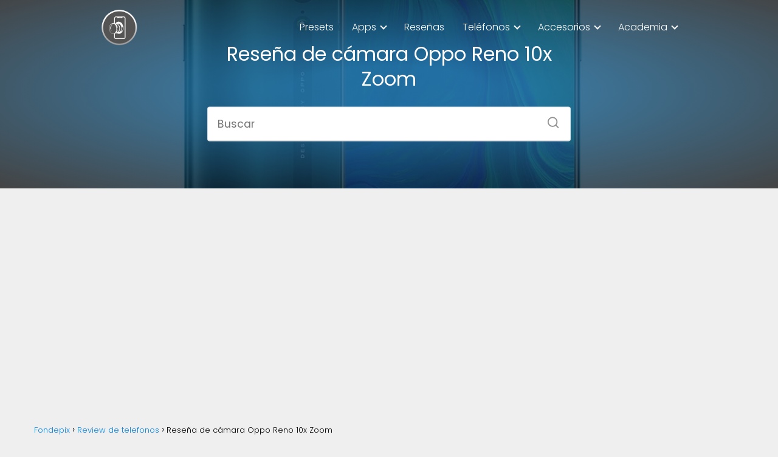

--- FILE ---
content_type: text/html; charset=UTF-8
request_url: https://fondepix.com/resena-de-camara-oppo-reno-10x-zoom/
body_size: 33248
content:
<!DOCTYPE html><html lang="es" prefix="og: https://ogp.me/ns#" > <head> <meta charset="UTF-8"><meta name="viewport" content="width=device-width, initial-scale=1.0, maximum-scale=2.0"><link rel="dns-prefetch" href="https://www.googletagmanager.com"><link rel="preconnect" href="https://www.googletagmanager.com" crossorigin><link rel="preconnect" href="https://pagead2.googlesyndication.com" crossorigin><link rel="preconnect" href="https://googleads.g.doubleclick.net" crossorigin><link rel="preconnect" href="https://tpc.googlesyndication.com" crossorigin><link rel="preconnect" href="https://stats.g.doubleclick.net" crossorigin><link rel="preconnect" href="https://cm.g.doubleclick.net" crossorigin><link rel="preload" href="https://securepubads.g.doubleclick.net/tag/js/gpt.js" as="script"><title>OPPO Reno 10X Zoom: RESEÑA Completa ¡DESCÚBRELO!</title><meta name="description" content="✅ ¡Descubre el poder del OPPO Reno 10x Zoom! Análisis EXHAUSTIVO, fotos IMPRESIONANTES y FUNCIONES avanzadas. 🚀 ¡Captura cada detalle HOY!"/><meta name="robots" content="follow, index, max-snippet:-1, max-video-preview:-1, max-image-preview:large"/><link rel="canonical" href="https://fondepix.com/resena-de-camara-oppo-reno-10x-zoom/"/><meta property="og:locale" content="es_ES"/><meta property="og:type" content="article"/><meta property="og:title" content="OPPO Reno 10X Zoom: RESEÑA Completa ¡DESCÚBRELO!"/><meta property="og:description" content="✅ ¡Descubre el poder del OPPO Reno 10x Zoom! Análisis EXHAUSTIVO, fotos IMPRESIONANTES y FUNCIONES avanzadas. 🚀 ¡Captura cada detalle HOY!"/><meta property="og:url" content="https://fondepix.com/resena-de-camara-oppo-reno-10x-zoom/"/><meta property="og:site_name" content="Fondepix"/><meta property="article:tag" content="Reseñas"/><meta property="article:tag" content="Reseñas de Oppo"/><meta property="article:section" content="Review de telefonos"/><meta property="og:updated_time" content="2023-09-25T10:49:26+00:00"/><meta property="og:image" content="https://fondepix.com/wp-admin/admin-ajax.php?action=rank_math_overlay_thumb&id=15611&type=gif&hash=53080c0bf0045a1a059b4779036f3345"/><meta property="og:image:secure_url" content="https://fondepix.com/wp-admin/admin-ajax.php?action=rank_math_overlay_thumb&id=15611&type=gif&hash=53080c0bf0045a1a059b4779036f3345"/><meta property="og:image:width" content="1200"/><meta property="og:image:height" content="900"/><meta property="og:image:alt" content="Reseña de cámara Oppo Reno 10x Zoom"/><meta property="og:image:type" content="image/jpeg"/><meta property="article:published_time" content="2023-09-25T10:49:20+00:00"/><meta property="article:modified_time" content="2023-09-25T10:49:26+00:00"/><meta name="twitter:card" content="summary_large_image"/><meta name="twitter:title" content="OPPO Reno 10X Zoom: RESEÑA Completa ¡DESCÚBRELO!"/><meta name="twitter:description" content="✅ ¡Descubre el poder del OPPO Reno 10x Zoom! Análisis EXHAUSTIVO, fotos IMPRESIONANTES y FUNCIONES avanzadas. 🚀 ¡Captura cada detalle HOY!"/><meta name="twitter:creator" content="@efejota_oficial"/><meta name="twitter:image" content="https://fondepix.com/wp-admin/admin-ajax.php?action=rank_math_overlay_thumb&id=15611&type=gif&hash=53080c0bf0045a1a059b4779036f3345"/><meta name="twitter:label1" content="Escrito por"/><meta name="twitter:data1" content="Francisco J. Morales"/><meta name="twitter:label2" content="Tiempo de lectura"/><meta name="twitter:data2" content="14 minutos"/><script type="application/ld+json" class="rank-math-schema-pro">{"@context":"https://schema.org","@graph":[{"@type":["Person","Organization"],"@id":"https://fondepix.com/#person","name":"Fondepix","logo":{"@type":"ImageObject","@id":"https://fondepix.com/#logo","url":"https://fondepix.com/wp-content/uploads/2024/06/Logo-fondepix-gris-200x200.png","contentUrl":"https://fondepix.com/wp-content/uploads/2024/06/Logo-fondepix-gris-200x200.png","caption":"Fondepix","inLanguage":"es"},"image":{"@type":"ImageObject","@id":"https://fondepix.com/#logo","url":"https://fondepix.com/wp-content/uploads/2024/06/Logo-fondepix-gris-200x200.png","contentUrl":"https://fondepix.com/wp-content/uploads/2024/06/Logo-fondepix-gris-200x200.png","caption":"Fondepix","inLanguage":"es"}},{"@type":"WebSite","@id":"https://fondepix.com/#website","url":"https://fondepix.com","name":"Fondepix","publisher":{"@id":"https://fondepix.com/#person"},"inLanguage":"es"},{"@type":"ImageObject","@id":"https://fondepix.com/wp-content/uploads/2023/09/oppo_reno_10xzoom.jpg","url":"https://fondepix.com/wp-content/uploads/2023/09/oppo_reno_10xzoom.jpg","width":"1200","height":"900","inLanguage":"es"},{"@type":"BreadcrumbList","@id":"https://fondepix.com/resena-de-camara-oppo-reno-10x-zoom/#breadcrumb","itemListElement":[{"@type":"ListItem","position":"1","item":{"@id":"https://fondepix.com","name":"Fotograf\u00eda M\u00f3vil"}},{"@type":"ListItem","position":"2","item":{"@id":"https://fondepix.com/blog/","name":"Blog"}},{"@type":"ListItem","position":"3","item":{"@id":"https://fondepix.com/review-de-telefonos/","name":"Review de telefonos"}},{"@type":"ListItem","position":"4","item":{"@id":"https://fondepix.com/resena-de-camara-oppo-reno-10x-zoom/","name":"Rese\u00f1a de c\u00e1mara Oppo Reno 10x Zoom"}}]},{"@type":"WebPage","@id":"https://fondepix.com/resena-de-camara-oppo-reno-10x-zoom/#webpage","url":"https://fondepix.com/resena-de-camara-oppo-reno-10x-zoom/","name":"OPPO Reno 10X Zoom: RESE\u00d1A Completa \u00a1DESC\u00daBRELO!","datePublished":"2023-09-25T10:49:20+00:00","dateModified":"2023-09-25T10:49:26+00:00","isPartOf":{"@id":"https://fondepix.com/#website"},"primaryImageOfPage":{"@id":"https://fondepix.com/wp-content/uploads/2023/09/oppo_reno_10xzoom.jpg"},"inLanguage":"es","breadcrumb":{"@id":"https://fondepix.com/resena-de-camara-oppo-reno-10x-zoom/#breadcrumb"}},{"@type":"Person","@id":"https://fondepix.com/author/8a8610d353a4b4e7/","name":"Francisco J. Morales","url":"https://fondepix.com/author/8a8610d353a4b4e7/","image":{"@type":"ImageObject","@id":"https://secure.gravatar.com/avatar/dffd81d9088576acc9e7812cc7d1360cc2abe3697c69156c4942b08f0171e516?s=96&amp;d=mm&amp;r=g","url":"https://secure.gravatar.com/avatar/dffd81d9088576acc9e7812cc7d1360cc2abe3697c69156c4942b08f0171e516?s=96&amp;d=mm&amp;r=g","caption":"Francisco J. Morales","inLanguage":"es"},"sameAs":["http://fj.mk","https://twitter.com/efejota_oficial","https://instagram.com/efejota_oficial"]},{"@type":"Article","headline":"OPPO Reno 10X Zoom: RESE\u00d1A Completa \u00a1DESC\u00daBRELO!","datePublished":"2023-09-25T10:49:20+00:00","dateModified":"2023-09-25T10:49:26+00:00","articleSection":"Review de telefonos","author":{"@id":"https://fondepix.com/author/8a8610d353a4b4e7/","name":"Francisco J. Morales"},"publisher":{"@id":"https://fondepix.com/#person"},"description":"\u2705 \u00a1Descubre el poder del OPPO Reno 10x Zoom! An\u00e1lisis EXHAUSTIVO, fotos IMPRESIONANTES y FUNCIONES avanzadas. \ud83d\ude80 \u00a1Captura cada detalle HOY!","name":"OPPO Reno 10X Zoom: RESE\u00d1A Completa \u00a1DESC\u00daBRELO!","@id":"https://fondepix.com/resena-de-camara-oppo-reno-10x-zoom/#richSnippet","isPartOf":{"@id":"https://fondepix.com/resena-de-camara-oppo-reno-10x-zoom/#webpage"},"image":{"@id":"https://fondepix.com/wp-content/uploads/2023/09/oppo_reno_10xzoom.jpg"},"inLanguage":"es","mainEntityOfPage":{"@id":"https://fondepix.com/resena-de-camara-oppo-reno-10x-zoom/#webpage"}}]}</script><link rel="alternate" title="oEmbed (JSON)" type="application/json+oembed" href="https://fondepix.com/wp-json/oembed/1.0/embed?url=https%3A%2F%2Ffondepix.com%2Fresena-de-camara-oppo-reno-10x-zoom%2F"/><link rel="alternate" title="oEmbed (XML)" type="text/xml+oembed" href="https://fondepix.com/wp-json/oembed/1.0/embed?url=https%3A%2F%2Ffondepix.com%2Fresena-de-camara-oppo-reno-10x-zoom%2F&#038;format=xml"/><style id='wp-img-auto-sizes-contain-inline-css' type='text/css'>img:is([sizes=auto i],[sizes^="auto," i]){contain-intrinsic-size:3000px 1500px}/*# sourceURL=wp-img-auto-sizes-contain-inline-css */</style><style id='wp-block-library-inline-css' type='text/css'>:root{--wp-block-synced-color:#7a00df;--wp-block-synced-color--rgb:122,0,223;--wp-bound-block-color:var(--wp-block-synced-color);--wp-editor-canvas-background:#ddd;--wp-admin-theme-color:#007cba;--wp-admin-theme-color--rgb:0,124,186;--wp-admin-theme-color-darker-10:#006ba1;--wp-admin-theme-color-darker-10--rgb:0,107,160.5;--wp-admin-theme-color-darker-20:#005a87;--wp-admin-theme-color-darker-20--rgb:0,90,135;--wp-admin-border-width-focus:2px}@media (min-resolution:192dpi){:root{--wp-admin-border-width-focus:1.5px}}.wp-element-button{cursor:pointer}:root .has-very-light-gray-background-color{background-color:#eee}:root .has-very-dark-gray-background-color{background-color:#313131}:root .has-very-light-gray-color{color:#eee}:root .has-very-dark-gray-color{color:#313131}:root .has-vivid-green-cyan-to-vivid-cyan-blue-gradient-background{background:linear-gradient(135deg,#00d084,#0693e3)}:root .has-purple-crush-gradient-background{background:linear-gradient(135deg,#34e2e4,#4721fb 50%,#ab1dfe)}:root .has-hazy-dawn-gradient-background{background:linear-gradient(135deg,#faaca8,#dad0ec)}:root .has-subdued-olive-gradient-background{background:linear-gradient(135deg,#fafae1,#67a671)}:root .has-atomic-cream-gradient-background{background:linear-gradient(135deg,#fdd79a,#004a59)}:root .has-nightshade-gradient-background{background:linear-gradient(135deg,#330968,#31cdcf)}:root .has-midnight-gradient-background{background:linear-gradient(135deg,#020381,#2874fc)}:root{--wp--preset--font-size--normal:16px;--wp--preset--font-size--huge:42px}.has-regular-font-size{font-size:1em}.has-larger-font-size{font-size:2.625em}.has-normal-font-size{font-size:var(--wp--preset--font-size--normal)}.has-huge-font-size{font-size:var(--wp--preset--font-size--huge)}.has-text-align-center{text-align:center}.has-text-align-left{text-align:left}.has-text-align-right{text-align:right}.has-fit-text{white-space:nowrap!important}#end-resizable-editor-section{display:none}.aligncenter{clear:both}.items-justified-left{justify-content:flex-start}.items-justified-center{justify-content:center}.items-justified-right{justify-content:flex-end}.items-justified-space-between{justify-content:space-between}.screen-reader-text{border:0;clip-path:inset(50%);height:1px;margin:-1px;overflow:hidden;padding:0;position:absolute;width:1px;word-wrap:normal!important}.screen-reader-text:focus{background-color:#ddd;clip-path:none;color:#444;display:block;font-size:1em;height:auto;left:5px;line-height:normal;padding:15px 23px 14px;text-decoration:none;top:5px;width:auto;z-index:100000}html :where(.has-border-color){border-style:solid}html :where([style*=border-top-color]){border-top-style:solid}html :where([style*=border-right-color]){border-right-style:solid}html :where([style*=border-bottom-color]){border-bottom-style:solid}html :where([style*=border-left-color]){border-left-style:solid}html :where([style*=border-width]){border-style:solid}html :where([style*=border-top-width]){border-top-style:solid}html :where([style*=border-right-width]){border-right-style:solid}html :where([style*=border-bottom-width]){border-bottom-style:solid}html :where([style*=border-left-width]){border-left-style:solid}html :where(img[class*=wp-image-]){height:auto;max-width:100%}:where(figure){margin:0 0 1em}html :where(.is-position-sticky){--wp-admin--admin-bar--position-offset:var(--wp-admin--admin-bar--height,0px)}@media screen and (max-width:600px){html :where(.is-position-sticky){--wp-admin--admin-bar--position-offset:0px}}/*# sourceURL=wp-block-library-inline-css */</style><style id='wp-block-heading-inline-css' type='text/css'>
h1:where(.wp-block-heading).has-background,h2:where(.wp-block-heading).has-background,h3:where(.wp-block-heading).has-background,h4:where(.wp-block-heading).has-background,h5:where(.wp-block-heading).has-background,h6:where(.wp-block-heading).has-background{padding:1.25em 2.375em}h1.has-text-align-left[style*=writing-mode]:where([style*=vertical-lr]),h1.has-text-align-right[style*=writing-mode]:where([style*=vertical-rl]),h2.has-text-align-left[style*=writing-mode]:where([style*=vertical-lr]),h2.has-text-align-right[style*=writing-mode]:where([style*=vertical-rl]),h3.has-text-align-left[style*=writing-mode]:where([style*=vertical-lr]),h3.has-text-align-right[style*=writing-mode]:where([style*=vertical-rl]),h4.has-text-align-left[style*=writing-mode]:where([style*=vertical-lr]),h4.has-text-align-right[style*=writing-mode]:where([style*=vertical-rl]),h5.has-text-align-left[style*=writing-mode]:where([style*=vertical-lr]),h5.has-text-align-right[style*=writing-mode]:where([style*=vertical-rl]),h6.has-text-align-left[style*=writing-mode]:where([style*=vertical-lr]),h6.has-text-align-right[style*=writing-mode]:where([style*=vertical-rl]){rotate:180deg}
/*# sourceURL=https://fondepix.com/wp-includes/blocks/heading/style.min.css */
</style>
<style id='wp-block-image-inline-css' type='text/css'>
.wp-block-image>a,.wp-block-image>figure>a{display:inline-block}.wp-block-image img{box-sizing:border-box;height:auto;max-width:100%;vertical-align:bottom}@media not (prefers-reduced-motion){.wp-block-image img.hide{visibility:hidden}.wp-block-image img.show{animation:show-content-image .4s}}.wp-block-image[style*=border-radius] img,.wp-block-image[style*=border-radius]>a{border-radius:inherit}.wp-block-image.has-custom-border img{box-sizing:border-box}.wp-block-image.aligncenter{text-align:center}.wp-block-image.alignfull>a,.wp-block-image.alignwide>a{width:100%}.wp-block-image.alignfull img,.wp-block-image.alignwide img{height:auto;width:100%}.wp-block-image .aligncenter,.wp-block-image .alignleft,.wp-block-image .alignright,.wp-block-image.aligncenter,.wp-block-image.alignleft,.wp-block-image.alignright{display:table}.wp-block-image .aligncenter>figcaption,.wp-block-image .alignleft>figcaption,.wp-block-image .alignright>figcaption,.wp-block-image.aligncenter>figcaption,.wp-block-image.alignleft>figcaption,.wp-block-image.alignright>figcaption{caption-side:bottom;display:table-caption}.wp-block-image .alignleft{float:left;margin:.5em 1em .5em 0}.wp-block-image .alignright{float:right;margin:.5em 0 .5em 1em}.wp-block-image .aligncenter{margin-left:auto;margin-right:auto}.wp-block-image :where(figcaption){margin-bottom:1em;margin-top:.5em}.wp-block-image.is-style-circle-mask img{border-radius:9999px}@supports ((-webkit-mask-image:none) or (mask-image:none)) or (-webkit-mask-image:none){.wp-block-image.is-style-circle-mask img{border-radius:0;-webkit-mask-image:url('data:image/svg+xml;utf8,<svg viewBox="0 0 100 100" xmlns="http://www.w3.org/2000/svg"><circle cx="50" cy="50" r="50"/></svg>');mask-image:url('data:image/svg+xml;utf8,<svg viewBox="0 0 100 100" xmlns="http://www.w3.org/2000/svg"><circle cx="50" cy="50" r="50"/></svg>');mask-mode:alpha;-webkit-mask-position:center;mask-position:center;-webkit-mask-repeat:no-repeat;mask-repeat:no-repeat;-webkit-mask-size:contain;mask-size:contain}}:root :where(.wp-block-image.is-style-rounded img,.wp-block-image .is-style-rounded img){border-radius:9999px}.wp-block-image figure{margin:0}.wp-lightbox-container{display:flex;flex-direction:column;position:relative}.wp-lightbox-container img{cursor:zoom-in}.wp-lightbox-container img:hover+button{opacity:1}.wp-lightbox-container button{align-items:center;backdrop-filter:blur(16px) saturate(180%);background-color:#5a5a5a40;border:none;border-radius:4px;cursor:zoom-in;display:flex;height:20px;justify-content:center;opacity:0;padding:0;position:absolute;right:16px;text-align:center;top:16px;width:20px;z-index:100}@media not (prefers-reduced-motion){.wp-lightbox-container button{transition:opacity .2s ease}}.wp-lightbox-container button:focus-visible{outline:3px auto #5a5a5a40;outline:3px auto -webkit-focus-ring-color;outline-offset:3px}.wp-lightbox-container button:hover{cursor:pointer;opacity:1}.wp-lightbox-container button:focus{opacity:1}.wp-lightbox-container button:focus,.wp-lightbox-container button:hover,.wp-lightbox-container button:not(:hover):not(:active):not(.has-background){background-color:#5a5a5a40;border:none}.wp-lightbox-overlay{box-sizing:border-box;cursor:zoom-out;height:100vh;left:0;overflow:hidden;position:fixed;top:0;visibility:hidden;width:100%;z-index:100000}.wp-lightbox-overlay .close-button{align-items:center;cursor:pointer;display:flex;justify-content:center;min-height:40px;min-width:40px;padding:0;position:absolute;right:calc(env(safe-area-inset-right) + 16px);top:calc(env(safe-area-inset-top) + 16px);z-index:5000000}.wp-lightbox-overlay .close-button:focus,.wp-lightbox-overlay .close-button:hover,.wp-lightbox-overlay .close-button:not(:hover):not(:active):not(.has-background){background:none;border:none}.wp-lightbox-overlay .lightbox-image-container{height:var(--wp--lightbox-container-height);left:50%;overflow:hidden;position:absolute;top:50%;transform:translate(-50%,-50%);transform-origin:top left;width:var(--wp--lightbox-container-width);z-index:9999999999}.wp-lightbox-overlay .wp-block-image{align-items:center;box-sizing:border-box;display:flex;height:100%;justify-content:center;margin:0;position:relative;transform-origin:0 0;width:100%;z-index:3000000}.wp-lightbox-overlay .wp-block-image img{height:var(--wp--lightbox-image-height);min-height:var(--wp--lightbox-image-height);min-width:var(--wp--lightbox-image-width);width:var(--wp--lightbox-image-width)}.wp-lightbox-overlay .wp-block-image figcaption{display:none}.wp-lightbox-overlay button{background:none;border:none}.wp-lightbox-overlay .scrim{background-color:#fff;height:100%;opacity:.9;position:absolute;width:100%;z-index:2000000}.wp-lightbox-overlay.active{visibility:visible}@media not (prefers-reduced-motion){.wp-lightbox-overlay.active{animation:turn-on-visibility .25s both}.wp-lightbox-overlay.active img{animation:turn-on-visibility .35s both}.wp-lightbox-overlay.show-closing-animation:not(.active){animation:turn-off-visibility .35s both}.wp-lightbox-overlay.show-closing-animation:not(.active) img{animation:turn-off-visibility .25s both}.wp-lightbox-overlay.zoom.active{animation:none;opacity:1;visibility:visible}.wp-lightbox-overlay.zoom.active .lightbox-image-container{animation:lightbox-zoom-in .4s}.wp-lightbox-overlay.zoom.active .lightbox-image-container img{animation:none}.wp-lightbox-overlay.zoom.active .scrim{animation:turn-on-visibility .4s forwards}.wp-lightbox-overlay.zoom.show-closing-animation:not(.active){animation:none}.wp-lightbox-overlay.zoom.show-closing-animation:not(.active) .lightbox-image-container{animation:lightbox-zoom-out .4s}.wp-lightbox-overlay.zoom.show-closing-animation:not(.active) .lightbox-image-container img{animation:none}.wp-lightbox-overlay.zoom.show-closing-animation:not(.active) .scrim{animation:turn-off-visibility .4s forwards}}@keyframes show-content-image{0%{visibility:hidden}99%{visibility:hidden}to{visibility:visible}}@keyframes turn-on-visibility{0%{opacity:0}to{opacity:1}}@keyframes turn-off-visibility{0%{opacity:1;visibility:visible}99%{opacity:0;visibility:visible}to{opacity:0;visibility:hidden}}@keyframes lightbox-zoom-in{0%{transform:translate(calc((-100vw + var(--wp--lightbox-scrollbar-width))/2 + var(--wp--lightbox-initial-left-position)),calc(-50vh + var(--wp--lightbox-initial-top-position))) scale(var(--wp--lightbox-scale))}to{transform:translate(-50%,-50%) scale(1)}}@keyframes lightbox-zoom-out{0%{transform:translate(-50%,-50%) scale(1);visibility:visible}99%{visibility:visible}to{transform:translate(calc((-100vw + var(--wp--lightbox-scrollbar-width))/2 + var(--wp--lightbox-initial-left-position)),calc(-50vh + var(--wp--lightbox-initial-top-position))) scale(var(--wp--lightbox-scale));visibility:hidden}}
/*# sourceURL=https://fondepix.com/wp-includes/blocks/image/style.min.css */
</style>
<style id='wp-block-paragraph-inline-css' type='text/css'>
.is-small-text{font-size:.875em}.is-regular-text{font-size:1em}.is-large-text{font-size:2.25em}.is-larger-text{font-size:3em}.has-drop-cap:not(:focus):first-letter{float:left;font-size:8.4em;font-style:normal;font-weight:100;line-height:.68;margin:.05em .1em 0 0;text-transform:uppercase}body.rtl .has-drop-cap:not(:focus):first-letter{float:none;margin-left:.1em}p.has-drop-cap.has-background{overflow:hidden}:root :where(p.has-background){padding:1.25em 2.375em}:where(p.has-text-color:not(.has-link-color)) a{color:inherit}p.has-text-align-left[style*="writing-mode:vertical-lr"],p.has-text-align-right[style*="writing-mode:vertical-rl"]{rotate:180deg}
/*# sourceURL=https://fondepix.com/wp-includes/blocks/paragraph/style.min.css */
</style>
<link data-minify="1" rel='stylesheet' id='ugb-style-css-css' href='https://fondepix.com/wp-content/cache/min/1/wp-content/plugins/stackable-ultimate-gutenberg-blocks-premium/dist/frontend_blocks.css?ver=1765908775' type='text/css' media='all' />
<style id='ugb-style-css-inline-css' type='text/css'>
#start-resizable-editor-section{display:none}@media only screen and (min-width:980px){:where(.has-text-align-left) .stk-block-divider{--stk-dots-margin-left:0;--stk-dots-margin-right:auto}:where(.has-text-align-right) .stk-block-divider{--stk-dots-margin-right:0;--stk-dots-margin-left:auto}:where(.has-text-align-center) .stk-block-divider{--stk-dots-margin-right:auto;--stk-dots-margin-left:auto}.stk-block.stk-block-divider.has-text-align-center{--stk-dots-margin-right:auto;--stk-dots-margin-left:auto}.stk-block.stk-block-divider.has-text-align-right{--stk-dots-margin-right:0;--stk-dots-margin-left:auto}.stk-block.stk-block-divider.has-text-align-left{--stk-dots-margin-left:0;--stk-dots-margin-right:auto}.stk-block-feature>*>.stk-row{flex-wrap:var(--stk-feature-flex-wrap,nowrap)}.stk-row{flex-wrap:nowrap}.stk--hide-desktop,.stk--hide-desktop.stk-block{display:none!important}}@media only screen and (min-width:720px){:where(body:not(.wp-admin) .stk-block-column:first-child:nth-last-child(2)){flex:1 1 calc(50% - var(--stk-column-gap, 0px)*1/2)!important}:where(body:not(.wp-admin) .stk-block-column:nth-child(2):last-child){flex:1 1 calc(50% - var(--stk-column-gap, 0px)*1/2)!important}:where(body:not(.wp-admin) .stk-block-column:first-child:nth-last-child(3)){flex:1 1 calc(33.33333% - var(--stk-column-gap, 0px)*2/3)!important}:where(body:not(.wp-admin) .stk-block-column:nth-child(2):nth-last-child(2)){flex:1 1 calc(33.33333% - var(--stk-column-gap, 0px)*2/3)!important}:where(body:not(.wp-admin) .stk-block-column:nth-child(3):last-child){flex:1 1 calc(33.33333% - var(--stk-column-gap, 0px)*2/3)!important}:where(body:not(.wp-admin) .stk-block-column:first-child:nth-last-child(4)){flex:1 1 calc(25% - var(--stk-column-gap, 0px)*3/4)!important}:where(body:not(.wp-admin) .stk-block-column:nth-child(2):nth-last-child(3)){flex:1 1 calc(25% - var(--stk-column-gap, 0px)*3/4)!important}:where(body:not(.wp-admin) .stk-block-column:nth-child(3):nth-last-child(2)){flex:1 1 calc(25% - var(--stk-column-gap, 0px)*3/4)!important}:where(body:not(.wp-admin) .stk-block-column:nth-child(4):last-child){flex:1 1 calc(25% - var(--stk-column-gap, 0px)*3/4)!important}:where(body:not(.wp-admin) .stk-block-column:first-child:nth-last-child(5)){flex:1 1 calc(20% - var(--stk-column-gap, 0px)*4/5)!important}:where(body:not(.wp-admin) .stk-block-column:nth-child(2):nth-last-child(4)){flex:1 1 calc(20% - var(--stk-column-gap, 0px)*4/5)!important}:where(body:not(.wp-admin) .stk-block-column:nth-child(3):nth-last-child(3)){flex:1 1 calc(20% - var(--stk-column-gap, 0px)*4/5)!important}:where(body:not(.wp-admin) .stk-block-column:nth-child(4):nth-last-child(2)){flex:1 1 calc(20% - var(--stk-column-gap, 0px)*4/5)!important}:where(body:not(.wp-admin) .stk-block-column:nth-child(5):last-child){flex:1 1 calc(20% - var(--stk-column-gap, 0px)*4/5)!important}:where(body:not(.wp-admin) .stk-block-column:first-child:nth-last-child(6)){flex:1 1 calc(16.66667% - var(--stk-column-gap, 0px)*5/6)!important}:where(body:not(.wp-admin) .stk-block-column:nth-child(2):nth-last-child(5)){flex:1 1 calc(16.66667% - var(--stk-column-gap, 0px)*5/6)!important}:where(body:not(.wp-admin) .stk-block-column:nth-child(3):nth-last-child(4)){flex:1 1 calc(16.66667% - var(--stk-column-gap, 0px)*5/6)!important}:where(body:not(.wp-admin) .stk-block-column:nth-child(4):nth-last-child(3)){flex:1 1 calc(16.66667% - var(--stk-column-gap, 0px)*5/6)!important}:where(body:not(.wp-admin) .stk-block-column:nth-child(5):nth-last-child(2)){flex:1 1 calc(16.66667% - var(--stk-column-gap, 0px)*5/6)!important}:where(body:not(.wp-admin) .stk-block-column:nth-child(6):last-child){flex:1 1 calc(16.66667% - var(--stk-column-gap, 0px)*5/6)!important}.stk-block-tabs>.stk-inner-blocks.stk-block-tabs--vertical{grid-template-columns:auto 1fr auto}.stk-block-tabs>.stk-inner-blocks.stk-block-tabs--vertical>.stk-block-tab-labels:first-child{grid-column:1/2}.stk-block-tabs>.stk-inner-blocks.stk-block-tabs--vertical>.stk-block-tab-content:last-child{grid-column:2/4}.stk-block-tabs>.stk-inner-blocks.stk-block-tabs--vertical>.stk-block-tab-content:first-child{grid-column:1/3}.stk-block-tabs>.stk-inner-blocks.stk-block-tabs--vertical>.stk-block-tab-labels:last-child{grid-column:3/4}.stk-block .stk-block.aligncenter,.stk-block-carousel:is(.aligncenter,.alignwide,.alignfull)>:where(.stk-block-carousel__content-wrapper)>.stk-content-align:not(.alignwide):not(.alignfull),.stk-block:is(.aligncenter,.alignwide,.alignfull)>.stk-content-align:not(.alignwide):not(.alignfull){margin-left:auto;margin-right:auto;max-width:var(--stk-block-default-width,var(--stk-block-width-default-detected,900px));width:100%}.stk-block .stk-block.alignwide,.stk-block-carousel:is(.aligncenter,.alignwide,.alignfull)>:where(.stk-block-carousel__content-wrapper)>.stk-content-align.alignwide,.stk-block:is(.aligncenter,.alignwide,.alignfull)>.stk-content-align.alignwide{margin-left:auto;margin-right:auto;max-width:var(--stk-block-wide-width,var(--stk-block-width-wide-detected,80vw));width:100%}.stk-row.stk-columns-2>.stk-column{flex:1 1 50%;max-width:50%}.stk-row.stk-columns-3>.stk-column{flex:1 1 33.3333333333%;max-width:33.3333333333%}.stk-row.stk-columns-4>.stk-column{flex:1 1 25%;max-width:25%}.stk-row.stk-columns-5>.stk-column{flex:1 1 20%;max-width:20%}.stk-row.stk-columns-6>.stk-column{flex:1 1 16.6666666667%;max-width:16.6666666667%}.stk-row.stk-columns-7>.stk-column{flex:1 1 14.2857142857%;max-width:14.2857142857%}.stk-row.stk-columns-8>.stk-column{flex:1 1 12.5%;max-width:12.5%}.stk-row.stk-columns-9>.stk-column{flex:1 1 11.1111111111%;max-width:11.1111111111%}.stk-row.stk-columns-10>.stk-column{flex:1 1 10%;max-width:10%}}@media only screen and (min-width:720px) and (max-width:979px){.stk-button-group:is(.stk--collapse-on-tablet)>.block-editor-inner-blocks>.block-editor-block-list__layout>[data-block]{margin-inline-end:var(--stk-alignment-margin-right);margin-inline-start:var(--stk-alignment-margin-left)}:where(.has-text-align-left-tablet) .stk-block-divider{--stk-dots-margin-left:0;--stk-dots-margin-right:auto}:where(.has-text-align-right-tablet) .stk-block-divider{--stk-dots-margin-right:0;--stk-dots-margin-left:auto}:where(.has-text-align-center-tablet) .stk-block-divider{--stk-dots-margin-right:auto;--stk-dots-margin-left:auto}.stk--hide-tablet,.stk--hide-tablet.stk-block{display:none!important}.stk-button-group:is(.stk--collapse-on-tablet) .stk-block:is(.stk-block-button,.stk-block-icon-button){margin-inline-end:var(--stk-alignment-margin-right);margin-inline-start:var(--stk-alignment-margin-left)}}@media only screen and (max-width:979px){.stk-block-button{min-width:-moz-fit-content;min-width:fit-content}.stk-block.stk-block-divider.has-text-align-center-tablet{--stk-dots-margin-right:auto;--stk-dots-margin-left:auto}.stk-block.stk-block-divider.has-text-align-right-tablet{--stk-dots-margin-right:0;--stk-dots-margin-left:auto}.stk-block.stk-block-divider.has-text-align-left-tablet{--stk-dots-margin-left:0;--stk-dots-margin-right:auto}.stk-block-timeline.stk-block-timeline__ios-polyfill{--fixed-bg:linear-gradient(to bottom,var(--line-accent-bg-color,#000) 0,var(--line-accent-bg-color-2,#000) var(--line-accent-bg-location,50%))}.has-text-align-center-tablet{--stk-alignment-padding-left:0;--stk-alignment-justify-content:center;--stk-alignment-text-align:center;--stk-alignment-margin-left:auto;--stk-alignment-margin-right:auto;text-align:var(--stk-alignment-text-align,start)}.has-text-align-left-tablet{--stk-alignment-justify-content:flex-start;--stk-alignment-text-align:start;--stk-alignment-margin-left:0;--stk-alignment-margin-right:auto;text-align:var(--stk-alignment-text-align,start)}.has-text-align-right-tablet{--stk-alignment-justify-content:flex-end;--stk-alignment-text-align:end;--stk-alignment-margin-left:auto;--stk-alignment-margin-right:0;text-align:var(--stk-alignment-text-align,start)}.has-text-align-justify-tablet{--stk-alignment-text-align:justify}.has-text-align-space-between-tablet{--stk-alignment-justify-content:space-between}.has-text-align-space-around-tablet{--stk-alignment-justify-content:space-around}.has-text-align-space-evenly-tablet{--stk-alignment-justify-content:space-evenly}}@media only screen and (max-width:719px){.stk-button-group:is(.stk--collapse-on-mobile)>.block-editor-inner-blocks>.block-editor-block-list__layout>[data-block],.stk-button-group:is(.stk--collapse-on-tablet)>.block-editor-inner-blocks>.block-editor-block-list__layout>[data-block]{margin-inline-end:var(--stk-alignment-margin-right);margin-inline-start:var(--stk-alignment-margin-left)}.stk-block-carousel.stk--hide-mobile-arrows>.stk-block-carousel__content-wrapper>*>.stk-block-carousel__buttons,.stk-block-carousel.stk--hide-mobile-dots>.stk-block-carousel__content-wrapper>.stk-block-carousel__dots{display:none}:where(.has-text-align-left-mobile) .stk-block-divider{--stk-dots-margin-left:0;--stk-dots-margin-right:auto}:where(.has-text-align-right-mobile) .stk-block-divider{--stk-dots-margin-right:0;--stk-dots-margin-left:auto}:where(.has-text-align-center-mobile) .stk-block-divider{--stk-dots-margin-right:auto;--stk-dots-margin-left:auto}.stk-block.stk-block-divider.has-text-align-center-mobile{--stk-dots-margin-right:auto;--stk-dots-margin-left:auto}.stk-block.stk-block-divider.has-text-align-right-mobile{--stk-dots-margin-right:0;--stk-dots-margin-left:auto}.stk-block.stk-block-divider.has-text-align-left-mobile{--stk-dots-margin-left:0;--stk-dots-margin-right:auto}.stk-block.stk-block-feature:is(.is-style-default,.is-style-horizontal)>.stk-container>.stk-inner-blocks.stk-block-content{flex-direction:column-reverse}.stk-block-posts{--stk-columns:1}.stk-block-tab-labels:not(.stk-block-tab-labels--wrap-mobile){overflow-x:auto!important;width:100%}.stk-block-tab-labels:not(.stk-block-tab-labels--wrap-mobile)::-webkit-scrollbar{height:0!important}.stk-block-tab-labels:not(.stk-block-tab-labels--wrap-mobile) .stk-block-tab-labels__wrapper{flex-wrap:nowrap;min-width:-webkit-fill-available;min-width:fill-available;width:max-content}.stk-block-tabs>.stk-inner-blocks{grid-template-columns:1fr}.stk-block-tabs>.stk-inner-blocks>.stk-block-tab-labels:last-child{grid-row:1/2}.stk-block.stk-block-timeline{--content-line:0!important;padding-top:0}.stk-block-timeline>.stk-inner-blocks{align-items:flex-start;grid-template-columns:var(--line-dot-size,16px) 1fr;grid-template-rows:auto 1fr;padding-left:16px}.stk-block-timeline>.stk-inner-blocks:after{inset-inline-start:calc(var(--line-dot-size, 16px)/2 - var(--line-bg-width, 3px)/2 + 16px)}.stk-block-timeline .stk-block-timeline__middle{inset-block-start:8px;inset-inline-start:16px;position:absolute}.stk-block-timeline .stk-block-timeline__content{grid-column:2/3;grid-row:2/3;text-align:start}.stk-block-timeline .stk-block-timeline__date{grid-column:2/3;grid-row:1/2;text-align:start}.stk-block-timeline>.stk-inner-blocks:after{bottom:calc(100% - var(--line-dot-size, 16px)/2 - .5em);top:calc(var(--line-dot-size, 16px)/2 + .5em)}.stk-block-timeline+.stk-block-timeline>.stk-inner-blocks:after{top:-16px}:root{--stk-block-margin-bottom:16px;--stk-column-margin:8px;--stk-container-padding:24px;--stk-container-padding-large:32px 24px;--stk-container-padding-small:8px 24px;--stk-block-background-padding:16px}.stk-block .stk-block:is(.aligncenter,.alignwide),.stk-block:is(.aligncenter,.alignwide,.alignfull)>.stk-content-align.alignwide,.stk-block:is(.aligncenter,.alignwide,.alignfull)>.stk-content-align:not(.alignwide):not(.alignfull){width:100%}.stk-column{flex:1 1 100%;max-width:100%}.stk--hide-mobile,.stk--hide-mobile.stk-block{display:none!important}.stk-button-group:is(.stk--collapse-on-mobile) .stk-block:is(.stk-block-button,.stk-block-icon-button),.stk-button-group:is(.stk--collapse-on-tablet) .stk-block:is(.stk-block-button,.stk-block-icon-button){margin-inline-end:var(--stk-alignment-margin-right);margin-inline-start:var(--stk-alignment-margin-left)}.has-text-align-center-mobile{--stk-alignment-padding-left:0;--stk-alignment-justify-content:center;--stk-alignment-text-align:center;--stk-alignment-margin-left:auto;--stk-alignment-margin-right:auto;text-align:var(--stk-alignment-text-align,start)}.has-text-align-left-mobile{--stk-alignment-justify-content:flex-start;--stk-alignment-text-align:start;--stk-alignment-margin-left:0;--stk-alignment-margin-right:auto;text-align:var(--stk-alignment-text-align,start)}.has-text-align-right-mobile{--stk-alignment-justify-content:flex-end;--stk-alignment-text-align:end;--stk-alignment-margin-left:auto;--stk-alignment-margin-right:0;text-align:var(--stk-alignment-text-align,start)}.has-text-align-justify-mobile{--stk-alignment-text-align:justify}.has-text-align-space-between-mobile{--stk-alignment-justify-content:space-between}.has-text-align-space-around-mobile{--stk-alignment-justify-content:space-around}.has-text-align-space-evenly-mobile{--stk-alignment-justify-content:space-evenly}.entry-content .stk-block.stk-has-top-separator{padding-top:23vw}.entry-content .stk-block.stk-has-bottom-separator{padding-bottom:23vw}.entry-content .stk-block .stk-separator__wrapper{height:23vw}}#end-resizable-editor-section{display:none}
/*# sourceURL=ugb-style-css-inline-css */
</style>
<link data-minify="1" rel='stylesheet' id='ugb-style-css-premium-css' href='https://fondepix.com/wp-content/cache/min/1/wp-content/plugins/stackable-ultimate-gutenberg-blocks-premium/dist/frontend_blocks__premium_only.css?ver=1765908775' type='text/css' media='all' />
<link data-minify="1" rel='stylesheet' id='ugb-style-css-v2-css' href='https://fondepix.com/wp-content/cache/min/1/wp-content/plugins/stackable-ultimate-gutenberg-blocks-premium/dist/deprecated/frontend_blocks_deprecated_v2.css?ver=1765908775' type='text/css' media='all' />
<style id='ugb-style-css-v2-inline-css' type='text/css'>
:root {
			--content-width: 900px;
		}
/*# sourceURL=ugb-style-css-v2-inline-css */
</style>
<link data-minify="1" rel='stylesheet' id='ugb-style-css-premium-v2-css' href='https://fondepix.com/wp-content/cache/min/1/wp-content/plugins/stackable-ultimate-gutenberg-blocks-premium/dist/deprecated/frontend_blocks_deprecated_v2__premium_only.css?ver=1765908775' type='text/css' media='all' />
<style id='global-styles-inline-css' type='text/css'>
:root{--wp--preset--aspect-ratio--square: 1;--wp--preset--aspect-ratio--4-3: 4/3;--wp--preset--aspect-ratio--3-4: 3/4;--wp--preset--aspect-ratio--3-2: 3/2;--wp--preset--aspect-ratio--2-3: 2/3;--wp--preset--aspect-ratio--16-9: 16/9;--wp--preset--aspect-ratio--9-16: 9/16;--wp--preset--color--black: #000000;--wp--preset--color--cyan-bluish-gray: #abb8c3;--wp--preset--color--white: #ffffff;--wp--preset--color--pale-pink: #f78da7;--wp--preset--color--vivid-red: #cf2e2e;--wp--preset--color--luminous-vivid-orange: #ff6900;--wp--preset--color--luminous-vivid-amber: #fcb900;--wp--preset--color--light-green-cyan: #7bdcb5;--wp--preset--color--vivid-green-cyan: #00d084;--wp--preset--color--pale-cyan-blue: #8ed1fc;--wp--preset--color--vivid-cyan-blue: #0693e3;--wp--preset--color--vivid-purple: #9b51e0;--wp--preset--gradient--vivid-cyan-blue-to-vivid-purple: linear-gradient(135deg,rgb(6,147,227) 0%,rgb(155,81,224) 100%);--wp--preset--gradient--light-green-cyan-to-vivid-green-cyan: linear-gradient(135deg,rgb(122,220,180) 0%,rgb(0,208,130) 100%);--wp--preset--gradient--luminous-vivid-amber-to-luminous-vivid-orange: linear-gradient(135deg,rgb(252,185,0) 0%,rgb(255,105,0) 100%);--wp--preset--gradient--luminous-vivid-orange-to-vivid-red: linear-gradient(135deg,rgb(255,105,0) 0%,rgb(207,46,46) 100%);--wp--preset--gradient--very-light-gray-to-cyan-bluish-gray: linear-gradient(135deg,rgb(238,238,238) 0%,rgb(169,184,195) 100%);--wp--preset--gradient--cool-to-warm-spectrum: linear-gradient(135deg,rgb(74,234,220) 0%,rgb(151,120,209) 20%,rgb(207,42,186) 40%,rgb(238,44,130) 60%,rgb(251,105,98) 80%,rgb(254,248,76) 100%);--wp--preset--gradient--blush-light-purple: linear-gradient(135deg,rgb(255,206,236) 0%,rgb(152,150,240) 100%);--wp--preset--gradient--blush-bordeaux: linear-gradient(135deg,rgb(254,205,165) 0%,rgb(254,45,45) 50%,rgb(107,0,62) 100%);--wp--preset--gradient--luminous-dusk: linear-gradient(135deg,rgb(255,203,112) 0%,rgb(199,81,192) 50%,rgb(65,88,208) 100%);--wp--preset--gradient--pale-ocean: linear-gradient(135deg,rgb(255,245,203) 0%,rgb(182,227,212) 50%,rgb(51,167,181) 100%);--wp--preset--gradient--electric-grass: linear-gradient(135deg,rgb(202,248,128) 0%,rgb(113,206,126) 100%);--wp--preset--gradient--midnight: linear-gradient(135deg,rgb(2,3,129) 0%,rgb(40,116,252) 100%);--wp--preset--font-size--small: 13px;--wp--preset--font-size--medium: 20px;--wp--preset--font-size--large: 36px;--wp--preset--font-size--x-large: 42px;--wp--preset--spacing--20: 0.44rem;--wp--preset--spacing--30: 0.67rem;--wp--preset--spacing--40: 1rem;--wp--preset--spacing--50: 1.5rem;--wp--preset--spacing--60: 2.25rem;--wp--preset--spacing--70: 3.38rem;--wp--preset--spacing--80: 5.06rem;--wp--preset--shadow--natural: 6px 6px 9px rgba(0, 0, 0, 0.2);--wp--preset--shadow--deep: 12px 12px 50px rgba(0, 0, 0, 0.4);--wp--preset--shadow--sharp: 6px 6px 0px rgba(0, 0, 0, 0.2);--wp--preset--shadow--outlined: 6px 6px 0px -3px rgb(255, 255, 255), 6px 6px rgb(0, 0, 0);--wp--preset--shadow--crisp: 6px 6px 0px rgb(0, 0, 0);}:root :where(.is-layout-flow) > :first-child{margin-block-start: 0;}:root :where(.is-layout-flow) > :last-child{margin-block-end: 0;}:root :where(.is-layout-flow) > *{margin-block-start: 24px;margin-block-end: 0;}:root :where(.is-layout-constrained) > :first-child{margin-block-start: 0;}:root :where(.is-layout-constrained) > :last-child{margin-block-end: 0;}:root :where(.is-layout-constrained) > *{margin-block-start: 24px;margin-block-end: 0;}:root :where(.is-layout-flex){gap: 24px;}:root :where(.is-layout-grid){gap: 24px;}body .is-layout-flex{display: flex;}.is-layout-flex{flex-wrap: wrap;align-items: center;}.is-layout-flex > :is(*, div){margin: 0;}body .is-layout-grid{display: grid;}.is-layout-grid > :is(*, div){margin: 0;}.has-black-color{color: var(--wp--preset--color--black) !important;}.has-cyan-bluish-gray-color{color: var(--wp--preset--color--cyan-bluish-gray) !important;}.has-white-color{color: var(--wp--preset--color--white) !important;}.has-pale-pink-color{color: var(--wp--preset--color--pale-pink) !important;}.has-vivid-red-color{color: var(--wp--preset--color--vivid-red) !important;}.has-luminous-vivid-orange-color{color: var(--wp--preset--color--luminous-vivid-orange) !important;}.has-luminous-vivid-amber-color{color: var(--wp--preset--color--luminous-vivid-amber) !important;}.has-light-green-cyan-color{color: var(--wp--preset--color--light-green-cyan) !important;}.has-vivid-green-cyan-color{color: var(--wp--preset--color--vivid-green-cyan) !important;}.has-pale-cyan-blue-color{color: var(--wp--preset--color--pale-cyan-blue) !important;}.has-vivid-cyan-blue-color{color: var(--wp--preset--color--vivid-cyan-blue) !important;}.has-vivid-purple-color{color: var(--wp--preset--color--vivid-purple) !important;}.has-black-background-color{background-color: var(--wp--preset--color--black) !important;}.has-cyan-bluish-gray-background-color{background-color: var(--wp--preset--color--cyan-bluish-gray) !important;}.has-white-background-color{background-color: var(--wp--preset--color--white) !important;}.has-pale-pink-background-color{background-color: var(--wp--preset--color--pale-pink) !important;}.has-vivid-red-background-color{background-color: var(--wp--preset--color--vivid-red) !important;}.has-luminous-vivid-orange-background-color{background-color: var(--wp--preset--color--luminous-vivid-orange) !important;}.has-luminous-vivid-amber-background-color{background-color: var(--wp--preset--color--luminous-vivid-amber) !important;}.has-light-green-cyan-background-color{background-color: var(--wp--preset--color--light-green-cyan) !important;}.has-vivid-green-cyan-background-color{background-color: var(--wp--preset--color--vivid-green-cyan) !important;}.has-pale-cyan-blue-background-color{background-color: var(--wp--preset--color--pale-cyan-blue) !important;}.has-vivid-cyan-blue-background-color{background-color: var(--wp--preset--color--vivid-cyan-blue) !important;}.has-vivid-purple-background-color{background-color: var(--wp--preset--color--vivid-purple) !important;}.has-black-border-color{border-color: var(--wp--preset--color--black) !important;}.has-cyan-bluish-gray-border-color{border-color: var(--wp--preset--color--cyan-bluish-gray) !important;}.has-white-border-color{border-color: var(--wp--preset--color--white) !important;}.has-pale-pink-border-color{border-color: var(--wp--preset--color--pale-pink) !important;}.has-vivid-red-border-color{border-color: var(--wp--preset--color--vivid-red) !important;}.has-luminous-vivid-orange-border-color{border-color: var(--wp--preset--color--luminous-vivid-orange) !important;}.has-luminous-vivid-amber-border-color{border-color: var(--wp--preset--color--luminous-vivid-amber) !important;}.has-light-green-cyan-border-color{border-color: var(--wp--preset--color--light-green-cyan) !important;}.has-vivid-green-cyan-border-color{border-color: var(--wp--preset--color--vivid-green-cyan) !important;}.has-pale-cyan-blue-border-color{border-color: var(--wp--preset--color--pale-cyan-blue) !important;}.has-vivid-cyan-blue-border-color{border-color: var(--wp--preset--color--vivid-cyan-blue) !important;}.has-vivid-purple-border-color{border-color: var(--wp--preset--color--vivid-purple) !important;}.has-vivid-cyan-blue-to-vivid-purple-gradient-background{background: var(--wp--preset--gradient--vivid-cyan-blue-to-vivid-purple) !important;}.has-light-green-cyan-to-vivid-green-cyan-gradient-background{background: var(--wp--preset--gradient--light-green-cyan-to-vivid-green-cyan) !important;}.has-luminous-vivid-amber-to-luminous-vivid-orange-gradient-background{background: var(--wp--preset--gradient--luminous-vivid-amber-to-luminous-vivid-orange) !important;}.has-luminous-vivid-orange-to-vivid-red-gradient-background{background: var(--wp--preset--gradient--luminous-vivid-orange-to-vivid-red) !important;}.has-very-light-gray-to-cyan-bluish-gray-gradient-background{background: var(--wp--preset--gradient--very-light-gray-to-cyan-bluish-gray) !important;}.has-cool-to-warm-spectrum-gradient-background{background: var(--wp--preset--gradient--cool-to-warm-spectrum) !important;}.has-blush-light-purple-gradient-background{background: var(--wp--preset--gradient--blush-light-purple) !important;}.has-blush-bordeaux-gradient-background{background: var(--wp--preset--gradient--blush-bordeaux) !important;}.has-luminous-dusk-gradient-background{background: var(--wp--preset--gradient--luminous-dusk) !important;}.has-pale-ocean-gradient-background{background: var(--wp--preset--gradient--pale-ocean) !important;}.has-electric-grass-gradient-background{background: var(--wp--preset--gradient--electric-grass) !important;}.has-midnight-gradient-background{background: var(--wp--preset--gradient--midnight) !important;}.has-small-font-size{font-size: var(--wp--preset--font-size--small) !important;}.has-medium-font-size{font-size: var(--wp--preset--font-size--medium) !important;}.has-large-font-size{font-size: var(--wp--preset--font-size--large) !important;}.has-x-large-font-size{font-size: var(--wp--preset--font-size--x-large) !important;}
/*# sourceURL=global-styles-inline-css */
</style>
<style id='classic-theme-styles-inline-css' type='text/css'>/*! This file is auto-generated */.wp-block-button__link{color:#fff;background-color:#32373c;border-radius:9999px;box-shadow:none;text-decoration:none;padding:calc(.667em + 2px) calc(1.333em + 2px);font-size:1.125em}.wp-block-file__button{background:#32373c;color:#fff;text-decoration:none}/*# sourceURL=/wp-includes/css/classic-themes.min.css */</style><link rel='stylesheet' id='asap-style-css' href='https://fondepix.com/wp-content/themes/asap/assets/css/main.min.css?ver=04280925' type='text/css' media='all'/><style id='asap-style-inline-css' type='text/css'>body {font-family: 'Poppins', sans-serif !important;background: #efefef;font-weight: 300 !important;}h1,h2,h3,h4,h5,h6 {font-family: 'Poppins', sans-serif !important;font-weight: 400;line-height: 1.3;}h1 {color:#252525}h2,h5,h6{color:#181818}h3{color:#181818}h4{color:#181818}.home-categories .article-loop:hover h3,.home-categories .article-loop:hover p {color:#181818 !important;}.grid-container .grid-item h2 {font-family: 'Poppins', sans-serif !important;font-weight: 700;font-size: 25px !important;line-height: 1.3;}.design-3 .grid-container .grid-item h2,.design-3 .grid-container .grid-item h2 {font-size: 25px !important;}.home-categories h2 {font-family: 'Poppins', sans-serif !important;font-weight: 700;font-size: calc(25px - 4px) !important;line-height: 1.3;}.home-categories .featured-post h3 {font-family: 'Poppins', sans-serif !important;font-weight: 700 !important;font-size: 25px !important;line-height: 1.3;}.home-categories .article-loop h3,.home-categories .regular-post h3 {font-family: 'Poppins', sans-serif !important;font-weight: 300 !important;}.home-categories .regular-post h3 {font-size: calc(18px - 1px) !important;}.home-categories .article-loop h3,.design-3 .home-categories .regular-post h3 {font-size: 18px !important;}.article-loop p,.article-loop h2,.article-loop h3,.article-loop h4,.article-loop span.entry-title, .related-posts p,.last-post-sidebar p,.woocommerce-loop-product__title {font-family: 'Poppins', sans-serif !important;font-size: 18px !important;font-weight: 300 !important;}.article-loop-featured p,.article-loop-featured h2,.article-loop-featured h3 {font-family: 'Poppins', sans-serif !important;font-size: 18px !important;font-weight: bold !important;}.article-loop .show-extract p,.article-loop .show-extract span {font-family: 'Poppins', sans-serif !important;font-weight: 300 !important;}.home-categories .content-area .show-extract p {font-size: calc(18px - 2px) !important;}a {color: #0183e4;}.the-content .post-index span,.des-category .post-index span {font-size:18px;}.the-content .post-index li,.the-content .post-index a,.des-category .post-index li,.des-category .post-index a,.comment-respond > p > span > a,.asap-pros-cons-title span,.asap-pros-cons ul li span,.woocommerce #reviews #comments ol.commentlist li .comment-text p,.woocommerce #review_form #respond p,.woocommerce .comment-reply-title,.woocommerce form .form-row label, .woocommerce-page form .form-row label {font-size: calc(18px - 2px);}.content-tags a,.tagcloud a {border:1px solid #0183e4;}.content-tags a:hover,.tagcloud a:hover {color: #0183e499;}p,.the-content ul li,.the-content ol li,.content-wc ul li.content-wc ol li {color: #181818;font-size: 18px;line-height: 1.6;}.comment-author cite,.primary-sidebar ul li a,.woocommerce ul.products li.product .price,span.asap-author,.content-cluster .show-extract span,.home-categories h2 a {color: #181818;}.comment-body p,#commentform input,#commentform textarea{font-size: calc(18px - 2px);}.social-title,.primary-sidebar ul li a {font-size: calc(18px - 3px);}.breadcrumb a,.breadcrumb span,.woocommerce .woocommerce-breadcrumb {font-size: calc(18px - 5px);}.content-footer p,.content-footer li,.content-footer .widget-bottom-area,.search-header input:not([type=submit]):not([type=radio]):not([type=checkbox]):not([type=file]) {font-size: calc(18px - 4px) !important;}.search-header input:not([type=submit]):not([type=radio]):not([type=checkbox]):not([type=file]) {border:1px solid #ffffff26 !important;}h1 {font-size: 38px;}.archive .content-loop h1 {font-size: calc(38px - 2px);}.asap-hero h1 {font-size: 32px;}h2 {font-size: 32px;}h3 {font-size: 28px;}h4 {font-size: 23px;}.site-header,#cookiesbox {background: #2471a3;}.site-header-wc a span.count-number {border:1px solid #ffffff;}.content-footer {background: #252525;}.comment-respond > p,.area-comentarios ol > p,.error404 .content-loop p + p,.search .content-loop .search-home + p {border-bottom:1px solid #252525}.home-categories h2:after,.toc-rapida__item.is-active::before {background: #252525}.pagination a,.nav-links a,.woocommerce #respond input#submit,.woocommerce a.button, .woocommerce button.button,.woocommerce input.button,.woocommerce #respond input#submit.alt,.woocommerce a.button.alt,.woocommerce button.button.alt,.woocommerce input.button.alt,.wpcf7-form input.wpcf7-submit,.woocommerce-pagination .page-numbers a,.woocommerce-pagination .page-numbers span {background: #252525;color: #FFFFFF !important;}.woocommerce div.product .woocommerce-tabs ul.tabs li.active {border-bottom: 2px solid #252525;}.pagination a:hover,.nav-links a:hover,.woocommerce-pagination .page-numbers a:hover,.woocommerce-pagination .page-numbers span:hover {background: #252525B3;}.woocommerce-pagination .page-numbers .current {background: #efefef;color: #181818 !important;}.article-loop a span.entry-title{color:#181818 !important;}.article-loop a:hover p,.article-loop a:hover h2,.article-loop a:hover h3,.article-loop a:hover span.entry-title,.home-categories-h2 h2 a:hover {color: #0183e4 !important;}.article-loop.custom-links a:hover span.entry-title,.asap-loop-horizontal .article-loop a:hover span.entry-title {color: #181818 !important;}#commentform input,#commentform textarea {border: 2px solid #252525;font-weight: 300 !important;}.content-loop,.content-loop-design {max-width: 980px;}.site-header-content,.site-header-content-top {max-width: 980px;}.content-footer {max-width: calc(980px - 32px); }.content-footer-social {background: #2525251A;}.content-single {max-width: 1200px;}.content-page {max-width: 1200px;}.content-wc {max-width: 980px;}.reply a,.go-top {background: #252525;color: #FFFFFF;}.reply a {border: 2px solid #252525;}#commentform input[type=submit] {background: #252525;color: #FFFFFF;}.site-header a,header,header label,.site-name h1 {color: #ffffff;}.content-footer a,.content-footer p,.content-footer .widget-area,.content-footer .widget-content-footer-bottom {color: #FFFFFF;}header .line {background: #ffffff;}.site-logo img {max-width: 60px;width:100%;}.content-footer .logo-footer img {max-width: 70px;}.search-header {margin-left: 100px;}.primary-sidebar {width:250px;}p.sidebar-title {font-size:calc(18px + 1px);}.comment-respond > p,.area-comentarios ol > p,.asap-subtitle,.asap-subtitle p {font-size:calc(18px + 2px);}.popular-post-sidebar ol a {color:#181818;font-size:calc(18px - 2px);}.popular-post-sidebar ol li:before,.primary-sidebar div ul li:before {border-color: #252525;}.search-form input[type=submit] {background:#2471a3;}.search-form {border:2px solid #252525;}.sidebar-title:after {background:#252525;}.single-nav .nav-prev a:before, .single-nav .nav-next a:before {border-color:#252525;}.single-nav a {color:#181818;font-size:calc(18px - 3px);}.the-content .post-index {border-top:2px solid #252525;}.the-content .post-index #show-table {color:#0183e4;font-size: calc(18px - 3px);font-weight: 300;}.the-content .post-index .btn-show {font-size: calc(18px - 3px) !important;}.search-header form {width:125px;}.site-header .site-header-wc svg {stroke:#ffffff;}.item-featured {color:#FFFFFF;background:#ffd335;}.item-new {color:#FFFFFF;background:#e83030;}.asap-style1.asap-popular ol li:before {border:1px solid #181818;}.asap-style2.asap-popular ol li:before {border:2px solid #252525;}.category-filters a.checked .checkbox {background-color: #252525; border-color: #252525;background-image: url('data:image/svg+xml;charset=UTF-8,<svg viewBox="0 0 16 16" fill="%23FFFFFF" xmlns="http://www.w3.org/2000/svg"><path d="M5.5 11.793l-3.646-3.647.708-.707L5.5 10.379l6.646-6.647.708.707-7.354 7.354z"/></svg>');}.category-filters a:hover .checkbox {border-color: #252525;}.design-2 .content-area.latest-post-container,.design-3 .regular-posts {grid-template-columns: repeat(3, 1fr);}.checkbox .check-table svg {stroke:#252525;}html{scroll-behavior:smooth;}.content-area .article-loop-featured:nth-child(3),.content-cluster .article-loop-featured:nth-child(3){margin-bottom:3rem;}.article-loop .article-image,.article-loop a p,.article-loop img,.article-image-featured,input,textarea,a { transition:all .2s; }.article-loop:hover .article-image,.article-loop:hover img{transform:scale(1.05) }.the-content .post-index {background:#fff !important;border-left:none;border-bottom:none;border-right:none;box-shadow: 0 10px 26px rgba(0, 0, 0, 0.125);margin-top:26px !important;}.author-box {box-shadow: 0 10px 26px rgba(0, 0, 0, 0.125);}@media(max-width: 480px) {h1, .archive .content-loop h1 {font-size: calc(38px - 8px);}.asap-hero h1 {font-size: calc(32px - 8px);}h2 {font-size: calc(32px - 4px);}h3 {font-size: calc(28px - 4px);}}@media(min-width:1050px) {.content-thin {width: calc(95% - 250px);}#menu>ul {font-size: calc(18px - 2px);} #menu ul .menu-item-has-children:after {border: solid #ffffff;border-width: 0 2px 2px 0;}}@media(max-width:1050px) {#menu ul li .sub-menu li a:hover { color:#0183e4 !important;}#menu ul>li ul>li>a{font-size: calc(18px - 2px);}} .asap-box-design .last-post-sidebar .article-content { min-height:140px;}.asap-box-design .last-post-sidebar .article-loop {margin-bottom:.85rem !important;} .asap-box-design .last-post-sidebar article:last-child { margin-bottom:2rem !important;}.asap-date-loop {font-size: calc(18px - 5px) !important;text-align:center;}.content-cluster .article-loop p,.content-cluster .article-loop h2,.content-cluster .article-loop h3,.content-cluster .article-loop h4,.content-cluster .article-loop span.entry-title {text-align: left !important;margin-bottom:8px !important;padding:0 10px 0 0 !important;}.content-cluster .article-loop .show-extract p {font-size: calc(18px - 2px) !important;}@media (min-width:800px) {.content-cluster .article-loop {margin-bottom:1rem !important;}}.the-content h2:before,.the-content h2 span:before {margin-top: -70px;height: 70px; }.asap-hero-content h1,.asap-hero-content p {color:#ffffff !important;}@media (max-width: 1050px) {.content-page,.content-single {padding-top: 0 !important;}}@media (max-width: 1050px) {.asap-hero {height: 360px;}.category .asap-hero {height: 300px !important;}.asap-hero-content {padding-top: 3.5rem !important;}}.asap-hero:after {background: radial-gradient(ellipse at center, #2471a3 18%,#000000d1 100%);}@media(min-width:1050px) {#menu ul>li ul {left:0 !important;}#menu ul>li>ul>li>ul {left: 15.5rem!important;}}.content-footer .widget-area {padding-right:2rem;}footer {background: #252525;}.content-footer {padding:20px;}.content-footer p.widget-title {margin-bottom:10px;}.content-footer .logo-footer {width:100%;align-items:flex-start;}.content-footer-social {width: 100%;}.content-single,content-page {margin-bottom:2rem;}.content-footer-social > div {max-width: calc(980px - 32px);margin:0 auto;}.content-footer .widget-bottom-area {margin-top:1.25rem;}.content-footer .widget-bottom-title {display: none;}@media (min-width:1050px) {.content-footer {padding:30px 0;}.content-footer .logo-footer {margin:0 1rem 0 0 !important;padding-right:2rem !important;}}@media (max-width:1050px) {.content-footer .logo-footer {margin:0 0 1rem 0 !important;}.content-footer .widget-area {margin-top:2rem !important;}}@media (max-width:1050px) {.content-footer {padding-bottom:44px;}}@media(min-width:1050px){#menu ul>li ul{max-height:500px !important;overflow-y:auto;}}.search-header input {background:#FFFFFF !important;}.search-header button.s-btn,.search-header input::placeholder {color: #484848 !important;opacity:1 !important;}.search-header button.s-btn:hover {opacity:.7 !important;}.search-header input:not([type=submit]):not([type=radio]):not([type=checkbox]):not([type=file]) {border-color: #FFFFFF !important;}@media (min-width: 768px) {.content-single .post-thumbnail {float: left;max-width: 300px;}.asap-box-design .content-single .asap-content-box .post-thumbnail {margin-top:0 !important;margin-left:0 !important;margin-bottom: 0 !important;}}@media (min-width: 768px) {.content-single .post-thumbnail {margin: 0.75rem 1rem 0.5rem 0 !important;}}@media(min-width:768px) {.design-1 .grid-container .grid-item.item-2 h2,.design-1 .grid-container .grid-item.item-4 h2 {font-size: calc(25px - 8px) !important;}}@media (max-width: 768px) {.woocommerce ul.products[class*="columns-"] li.product,.woocommerce-page ul.products[class*="columns-"] li.product {width: 50% !important;}}.asap-megamenu-overlay.asap-megamenu-dropdown .asap-megamenu-container {width: 100%;padding: 0;}@media (min-width: 1050px) {.asap-megamenu-overlay.asap-megamenu-dropdown .asap-megamenu-container {max-width: calc(980px - 2rem) !important;width: calc(980px - 2rem) !important;margin: 0 auto !important;}}.asap-megamenu-overlay.asap-megamenu-dropdown .asap-megamenu-header,.asap-megamenu-overlay.asap-megamenu-dropdown .asap-megamenu-content {padding-left: 1rem;padding-right: 1rem;}/*# sourceURL=asap-style-inline-css */</style><style id='rocket-lazyload-inline-css' type='text/css'>.rll-youtube-player{position:relative;padding-bottom:56.23%;height:0;overflow:hidden;max-width:100%;}.rll-youtube-player:focus-within{outline: 2px solid currentColor;outline-offset: 5px;}.rll-youtube-player iframe{position:absolute;top:0;left:0;width:100%;height:100%;z-index:100;background:0 0}.rll-youtube-player img{bottom:0;display:block;left:0;margin:auto;max-width:100%;width:100%;position:absolute;right:0;top:0;border:none;height:auto;-webkit-transition:.4s all;-moz-transition:.4s all;transition:.4s all}.rll-youtube-player img:hover{-webkit-filter:brightness(75%)}.rll-youtube-player .play{height:100%;width:100%;left:0;top:0;position:absolute;background:var(--wpr-bg-04d4caa5-7fd0-4b45-a363-20215ec316e4) no-repeat center;background-color: transparent !important;cursor:pointer;border:none;}/*# sourceURL=rocket-lazyload-inline-css */</style> <style type="text/css"> </style> <style>/* Estilos base */.woocommerce-tabs .enlazatom-content {margin-top:3rem !important;}.enlazatom-content {margin-bottom:3rem;margin-top:1rem;}.enlazatom-content div.enlazatom-a-plane {margin:16px 0;}.enlazatom-show-plane {margin-top: 22px;margin-bottom: 22px;}.enlazatom-show-plane div {display: inline !important;}.enlazatom-show-plane span, span.enlazatom-title-box {font-weight: bold;}.enlazatom-title-box {font-weight:bold;margin-bottom:16px !important;display: block;}/* Estilos base de enlaces */.enlazatom-show-box span, .enlazatom-show-plane span, .enlazatom-show-plane a, .enlazatom-a-plane a, span.enlazatom-title-box, a.enlazatom-a-plane { font-size:15px; word-break: break-word;}.enlazatom-show-box { background:#f0f0f0 !important; color:#181818 !important; border-radius:5px !important; display:flex; overflow:hidden !important; margin-bottom:22px; align-items: center; padding:0 1rem 0 0; line-height:1.4; position:relative; text-decoration:none !important; transition: all 0.3s ease; box-shadow:0 2px 4px rgba(0,0,0,15%); padding-right:90px !important;}.enlazatom-show-box:hover { background:#f0f0f0B3 !important; text-decoration:none;}.enlazatom-show-box span {padding:20px;}.enlazatom-show-box img { max-width:100px; border:none !important; margin-right:5px;}/* Botón CTA */.enlazatom-show-box div.btn { background:#181818 !important; border: none; font-weight: 700; width: 80px; height: 100%; min-height:60px; position: absolute; right: 0; top: 0; text-align:center; display: flex; align-items: center; justify-content: center;}.enlazatom-show-box:hover div.btn { background:#181818B3 !important;}.chevron::before { border-style: solid; border-width: 0.25em 0.25em 0 0; content: ''; display: inline-block; height: 0.45em; position: relative; transform: rotate(-45deg); width: 0.45em; margin-left:-2px; color:#ffffff !important;}.chevron.right:before { left: 0; transform: rotate(45deg);}/* ======================================== ESTILO: CARD VERTICAL ======================================== *//* Grid para las cards */.enlazatom-content.enlazatom-grid-cards { display: grid; grid-template-columns: repeat(3, 1fr); gap: 24px; margin-bottom: 3rem;}.enlazatom-show-box.enlazatom-style-card { flex-direction: column; max-width: 100%; width: 100%; padding: 0 !important; transition: transform 0.3s ease, box-shadow 0.3s ease;}.enlazatom-show-box.enlazatom-style-card:hover { transform: translateY(-5px); box-shadow: 0 10px 25px rgba(0,0,0,0.2) !important;}.enlazatom-show-box.enlazatom-style-card img { max-width: 100%; width: 100%; height: 200px; object-fit: cover; margin: 0 !important; border-radius: 5px 5px 0 0;}.enlazatom-show-box.enlazatom-style-card span { padding: 20px; text-align: center; flex: 1; display: block;}.enlazatom-show-box.enlazatom-style-card div.btn { position: relative; width: 100%; height: 50px; min-height: 50px; border-radius: 0 0 5px 5px; font-size: 14px; display: flex !important; align-items: center; justify-content: center; gap: 8px; padding: 0 20px;}.enlazatom-show-box.enlazatom-style-card div.btn::before { content: 'Ver más'; font-weight: 600;}.enlazatom-show-box.enlazatom-style-card div.btn .chevron { display: none; /* Ocultar chevron en Card Vertical */}/* ======================================== ESTILO: MODERN BADGE ======================================== */.enlazatom-show-box.enlazatom-style-badge { padding: 24px !important; border-left: 5px solid #181818; position: relative; overflow: visible !important; transition: all 0.3s ease; background: linear-gradient(135deg, #f0f0f0 0%, #f0f0f0E6 100%) !important;}.enlazatom-show-box.enlazatom-style-badge::before { content: '★ Relacionado'; position: absolute; top: 12px; right: 12px; background: #181818; color: #ffffff; padding: 5px 14px; border-radius: 20px; font-size: 11px; font-weight: bold; text-transform: uppercase; letter-spacing: 0.8px;}.enlazatom-show-box.enlazatom-style-badge:hover { border-left-width: 8px; padding-left: 21px !important; box-shadow: 0 6px 16px rgba(0,0,0,0.15) !important;}.enlazatom-show-box.enlazatom-style-badge img { width: 90px; height: 90px; border-radius: 50%; object-fit: cover; border: 3px solid #181818; margin-right: 15px !important;}.enlazatom-show-box.enlazatom-style-badge span { padding-right: 120px; /* Espacio para el badge */}.enlazatom-show-box.enlazatom-style-badge div.btn { display: none !important; /* Badge no usa botón tradicional */}/* Responsive */@media (max-width:768px) { .enlazatom-disable-image-mobile img, .enlazatom-disable-cta-mobile .btn { display:none !important; } .enlazatom-show-box.enlazatom-disable-cta-mobile { padding-right: 20px !important; } /* Grid cards responsive: 1 columna en mobile */ .enlazatom-content.enlazatom-grid-cards { grid-template-columns: 1fr; } .enlazatom-show-box.enlazatom-style-card { max-width: 100%; } .enlazatom-show-box.enlazatom-style-badge span { padding-right: 20px; } .enlazatom-show-box.enlazatom-style-badge::before { position: static; display: block; margin-bottom: 10px; width: fit-content; }}@media (min-width:769px) and (max-width:1024px) { /* Tablets: reducir a 2 columnas si tiene más */ .enlazatom-content.enlazatom-grid-cards { grid-template-columns: repeat(2, 1fr); }}</style> <meta name="theme-color" content="#2471a3"><link rel="preload" as="image" href="https://fondepix.com/wp-content/uploads/2023/09/oppo_reno_10xzoom.jpg" imagesrcset="https://fondepix.com/wp-content/uploads/2023/09/oppo_reno_10xzoom.jpg 1200w, https://fondepix.com/wp-content/uploads/2023/09/oppo_reno_10xzoom-300x225.jpg 300w, https://fondepix.com/wp-content/uploads/2023/09/oppo_reno_10xzoom-768x576.jpg 768w, https://fondepix.com/wp-content/uploads/2023/09/oppo_reno_10xzoom-600x450.jpg 600w" imagesizes="(max-width: 1200px) 100vw, 1200px"/><style>@font-face { font-family: "Poppins"; font-style: normal; font-weight: 300; src: local(""), url("https://fondepix.com/wp-content/themes/asap/assets/fonts/poppins-300.woff2") format("woff2"), url("https://fondepix.com/wp-content/themes/asap/assets/fonts/poppins-300.woff") format("woff"); font-display: swap; } @font-face { font-family: "Poppins"; font-style: normal; font-weight: 700; src: local(""), url("https://fondepix.com/wp-content/themes/asap/assets/fonts/poppins-700.woff2") format("woff2"), url("https://fondepix.com/wp-content/themes/asap/assets/fonts/poppins-700.woff") format("woff"); font-display: swap; } @font-face { font-family: "Poppins"; font-style: normal; font-weight: 400; src: local(""), url("https://fondepix.com/wp-content/themes/asap/assets/fonts/poppins-400.woff2") format("woff2"), url("https://fondepix.com/wp-content/themes/asap/assets/fonts/poppins-400.woff") format("woff"); font-display: swap; } </style>  <script type="application/ld+json"> {"@context":"http:\/\/schema.org","@type":"Organization","name":"Fondepix","alternateName":"Fotografia Movil","url":"https:\/\/fondepix.com","logo":"https:\/\/fondepix.com\/wp-content\/uploads\/2024\/06\/Logo-fondepix-gris.png"} </script>  <script type="application/ld+json"> {"@context":"https:\/\/schema.org","@type":"Article","mainEntityOfPage":{"@type":"WebPage","@id":"https:\/\/fondepix.com\/resena-de-camara-oppo-reno-10x-zoom\/"},"headline":"Rese\u00f1a de c\u00e1mara Oppo Reno 10x Zoom","image":{"@type":"ImageObject","url":"https:\/\/fondepix.com\/wp-content\/uploads\/2023\/09\/oppo_reno_10xzoom.jpg"},"author":{"@type":"Person","name":"Francisco J. Morales","sameAs":"https:\/\/fondepix.com\/author\/8a8610d353a4b4e7\/"},"publisher":{"@type":"Organization","name":"Fondepix","logo":{"@type":"ImageObject","url":"https:\/\/fondepix.com\/wp-content\/uploads\/2024\/06\/Logo-fondepix-gris.png"}},"datePublished":"2023-09-25T10:49:20+00:00","dateModified":"2023-09-25T10:49:26+00:00"} </script>  <script type="application/ld+json"> {"@context":"https:\/\/schema.org","@type":"WebSite","url":"https:\/\/fondepix.com","potentialAction":{"@type":"SearchAction","target":{"@type":"EntryPoint","urlTemplate":"https:\/\/fondepix.com\/?s={s}"},"query-input":"required name=s"}} </script>  <link rel="icon" href="https://fondepix.com/wp-content/uploads/2024/06/cropped-cropped-Logo-circular-fondepix-grande-32x32.png" sizes="32x32"/><link rel="icon" href="https://fondepix.com/wp-content/uploads/2024/06/cropped-cropped-Logo-circular-fondepix-grande-192x192.png" sizes="192x192"/><link rel="apple-touch-icon" href="https://fondepix.com/wp-content/uploads/2024/06/cropped-cropped-Logo-circular-fondepix-grande-180x180.png"/><meta name="msapplication-TileImage" content="https://fondepix.com/wp-content/uploads/2024/06/cropped-cropped-Logo-circular-fondepix-grande-270x270.png"/> <style type="text/css" id="wp-custom-css"> /* Establecer altura fija de la cabecera del menú */.site-header,#masthead,.header,.main-header { height: 90px !important; min-height: 90px !important; line-height: 90px !important; /* Centra verticalmente el contenido */}/* 1. Cabecera transparente y superpuesta en la página de inicio */.site-header,#masthead,.header,.main-header { position: fixed; top: 0; left: 0; width: 100%; height: 90px; background-color: transparent !important; background-image: none !important; box-shadow: none !important; z-index: 9999;}/* 2. Empujar el contenido hacia abajo para que no quede oculto tras el menú */.home .site-content,.home .page-content,.home .entry-content { padding-top: 90px; /* Igual a la altura de la cabecera */}/* 3. Asegurar que el contenido del menú esté centrado verticalmente */.site-header .container,.header .container,.main-header .container { height: 100%; display: flex; align-items: center;}/* Opcional: color de fondo al hacer scroll (efecto dinámico si el tema lo permite con clases) *//*.is-sticky,.sticky-header { background-color: rgba(255, 255, 255, 0.95) !important; box-shadow: 0 2px 10px rgba(0, 0, 0, 0.05);}*/ </style> <noscript><style id="rocket-lazyload-nojs-css">.rll-youtube-player, [data-lazy-src]{display:none !important;}</style></noscript><style id='ugb-style-css-nodep-inline-css' type='text/css'>
/* Global Color Schemes (background-scheme-default-3) */
.stk--background-scheme--scheme-default-3{--stk-block-background-color:#0f0e17;--stk-heading-color:#fffffe;--stk-text-color:#fffffe;--stk-link-color:#f00069;--stk-accent-color:#f00069;--stk-subtitle-color:#f00069;--stk-button-background-color:#f00069;--stk-button-text-color:#fffffe;--stk-button-outline-color:#fffffe;}
/* Global Color Schemes (container-scheme-default-3) */
.stk--container-scheme--scheme-default-3{--stk-container-background-color:#0f0e17;--stk-heading-color:#fffffe;--stk-text-color:#fffffe;--stk-link-color:#f00069;--stk-accent-color:#f00069;--stk-subtitle-color:#f00069;--stk-button-background-color:#f00069;--stk-button-text-color:#fffffe;--stk-button-outline-color:#fffffe;}
/* Global Preset Controls */
:root{--stk--preset--font-size--small:var(--wp--preset--font-size--small);--stk--preset--font-size--medium:var(--wp--preset--font-size--medium);--stk--preset--font-size--large:var(--wp--preset--font-size--large);--stk--preset--font-size--x-large:var(--wp--preset--font-size--x-large);--stk--preset--spacing--20:var(--wp--preset--spacing--20);--stk--preset--spacing--30:var(--wp--preset--spacing--30);--stk--preset--spacing--40:var(--wp--preset--spacing--40);--stk--preset--spacing--50:var(--wp--preset--spacing--50);--stk--preset--spacing--60:var(--wp--preset--spacing--60);--stk--preset--spacing--70:var(--wp--preset--spacing--70);--stk--preset--spacing--80:var(--wp--preset--spacing--80);}
/*# sourceURL=ugb-style-css-nodep-inline-css */
</style>
<link data-minify="1" rel='stylesheet' id='awesome-styles-css' href='https://fondepix.com/wp-content/cache/min/1/ajax/libs/font-awesome/5.14.0/css/all.min.css?ver=1765908775' type='text/css' media='all' />
<style id="wpr-lazyload-bg-container"></style><style id="wpr-lazyload-bg-exclusion"></style>
<noscript>
<style id="wpr-lazyload-bg-nostyle">.rll-youtube-player .play{--wpr-bg-04d4caa5-7fd0-4b45-a363-20215ec316e4: url('https://fondepix.com/wp-content/plugins/wp-rocket/assets/img/youtube.png');}</style>
</noscript>
<script type="application/javascript">const rocket_pairs = [{"selector":".rll-youtube-player .play","style":".rll-youtube-player .play{--wpr-bg-04d4caa5-7fd0-4b45-a363-20215ec316e4: url('https:\/\/fondepix.com\/wp-content\/plugins\/wp-rocket\/assets\/img\/youtube.png');}","hash":"04d4caa5-7fd0-4b45-a363-20215ec316e4","url":"https:\/\/fondepix.com\/wp-content\/plugins\/wp-rocket\/assets\/img\/youtube.png"}]; const rocket_excluded_pairs = [];</script><meta name="generator" content="WP Rocket 3.20.0.2" data-wpr-features="wpr_lazyload_css_bg_img wpr_defer_js wpr_minify_js wpr_lazyload_images wpr_lazyload_iframes wpr_minify_css wpr_preload_links wpr_host_fonts_locally wpr_desktop" /></head> <body class="wp-singular single postid-15600 wp-theme-asap"> <header class="site-header"> <div class="site-header-content"> <div class="site-logo"><a href="https://fondepix.com/" class="custom-logo-link" rel="home"><img width="2048" height="2048" src="data:image/svg+xml,%3Csvg%20xmlns='http://www.w3.org/2000/svg'%20viewBox='0%200%202048%202048'%3E%3C/svg%3E" class="custom-logo" alt="Fondepix" decoding="async" data-lazy-srcset="https://fondepix.com/wp-content/uploads/2024/06/Logo-fondepix-gris.png 2048w, https://fondepix.com/wp-content/uploads/2024/06/Logo-fondepix-gris-300x300.png 300w, https://fondepix.com/wp-content/uploads/2024/06/Logo-fondepix-gris-1080x1080.png 1080w, https://fondepix.com/wp-content/uploads/2024/06/Logo-fondepix-gris-200x200.png 200w, https://fondepix.com/wp-content/uploads/2024/06/Logo-fondepix-gris-768x768.png 768w, https://fondepix.com/wp-content/uploads/2024/06/Logo-fondepix-gris-150x150.png 150w, https://fondepix.com/wp-content/uploads/2024/06/Logo-fondepix-gris-1536x1536.png 1536w, https://fondepix.com/wp-content/uploads/2024/06/Logo-fondepix-gris-1320x1320.png 1320w, https://fondepix.com/wp-content/uploads/2024/06/Logo-fondepix-gris-120x120.png 120w" data-lazy-sizes="(max-width: 2048px) 100vw, 2048px" data-lazy-src="https://fondepix.com/wp-content/uploads/2024/06/Logo-fondepix-gris.png"/><noscript><img width="2048" height="2048" src="https://fondepix.com/wp-content/uploads/2024/06/Logo-fondepix-gris.png" class="custom-logo" alt="Fondepix" decoding="async" srcset="https://fondepix.com/wp-content/uploads/2024/06/Logo-fondepix-gris.png 2048w, https://fondepix.com/wp-content/uploads/2024/06/Logo-fondepix-gris-300x300.png 300w, https://fondepix.com/wp-content/uploads/2024/06/Logo-fondepix-gris-1080x1080.png 1080w, https://fondepix.com/wp-content/uploads/2024/06/Logo-fondepix-gris-200x200.png 200w, https://fondepix.com/wp-content/uploads/2024/06/Logo-fondepix-gris-768x768.png 768w, https://fondepix.com/wp-content/uploads/2024/06/Logo-fondepix-gris-150x150.png 150w, https://fondepix.com/wp-content/uploads/2024/06/Logo-fondepix-gris-1536x1536.png 1536w, https://fondepix.com/wp-content/uploads/2024/06/Logo-fondepix-gris-1320x1320.png 1320w, https://fondepix.com/wp-content/uploads/2024/06/Logo-fondepix-gris-120x120.png 120w" sizes="(max-width: 2048px) 100vw, 2048px"/></noscript></a></div> <div> <input type="checkbox" id="btn-menu"/> <label id="nav-icon" for="btn-menu"> <div class="circle nav-icon"> <span class="line top"></span> <span class="line middle"></span> <span class="line bottom"></span> </div> </label> <nav id="menu" itemscope="itemscope" itemtype="http://schema.org/SiteNavigationElement" role="navigation" > <div class="search-responsive"> <form action="https://fondepix.com/" method="get"> <input autocomplete="off" id="search-menu" placeholder="Buscar" name="s" required> <button class="s-btn" type="submit" aria-label="Buscar"> <svg xmlns="http://www.w3.org/2000/svg" viewBox="0 0 24 24"> <circle cx="11" cy="11" r="8"></circle> <line x1="21" y1="21" x2="16.65" y2="16.65"></line> </svg> </button> </form> </div> <ul id="menu-cabecera" class="header-menu"><li id="menu-item-1219" class="menu-item menu-item-type-post_type menu-item-object-page menu-item-1219"><a href="https://fondepix.com/apps-para-fotografia-movil/presets/" itemprop="url">Presets</a></li><li id="menu-item-12045" class="menu-item menu-item-type-post_type menu-item-object-page menu-item-has-children menu-item-12045"><a href="https://fondepix.com/apps-para-fotografia-movil/" itemprop="url">Apps</a><ul class="sub-menu"> <li id="menu-item-463" class="menu-item menu-item-type-taxonomy menu-item-object-category menu-item-463"><a href="https://fondepix.com/apps/editar-fotos-con-movil/" itemprop="url">Edición</a></li> <li id="menu-item-464" class="menu-item menu-item-type-taxonomy menu-item-object-category menu-item-464"><a href="https://fondepix.com/apps/fotografia-movil/" itemprop="url">Fotografía</a></li> <li id="menu-item-4921" class="menu-item menu-item-type-taxonomy menu-item-object-category menu-item-4921"><a href="https://fondepix.com/apps/gestion-de-fotos-con-movil/" itemprop="url">Gestión de fotografias</a></li></ul></li><li id="menu-item-19356" class="menu-item menu-item-type-taxonomy menu-item-object-category current-post-ancestor current-menu-parent current-post-parent menu-item-19356"><a href="https://fondepix.com/review-de-telefonos/" itemprop="url">Reseñas</a></li><li id="menu-item-17439" class="menu-item menu-item-type-post_type menu-item-object-page menu-item-has-children menu-item-17439"><a href="https://fondepix.com/los-mejores-telefonos-para-fotografia-movil/" itemprop="url">Teléfonos</a><ul class="sub-menu"> <li id="menu-item-17784" class="menu-item menu-item-type-post_type menu-item-object-page menu-item-17784"><a href="https://fondepix.com/los-mejores-telefonos-para-fotografia-movil/mejor-camara-xiaomi/" itemprop="url">Xiaomi</a></li> <li id="menu-item-17786" class="menu-item menu-item-type-post_type menu-item-object-page menu-item-17786"><a href="https://fondepix.com/los-mejores-telefonos-para-fotografia-movil/mejor-movil-one-plus/" itemprop="url">Mejor One Plus</a></li> <li id="menu-item-17788" class="menu-item menu-item-type-post_type menu-item-object-page menu-item-17788"><a href="https://fondepix.com/los-mejores-telefonos-para-fotografia-movil/que-google-pixel-comprar/" itemprop="url">Google Pixel</a></li> <li id="menu-item-17790" class="menu-item menu-item-type-post_type menu-item-object-page menu-item-17790"><a href="https://fondepix.com/los-mejores-telefonos-para-fotografia-movil/vivo-serie-x/" itemprop="url">Vivo serie X</a></li> <li id="menu-item-17785" class="menu-item menu-item-type-post_type menu-item-object-page menu-item-17785"><a href="https://fondepix.com/los-mejores-telefonos-para-fotografia-movil/mejor-iphone-calidad-precio/" itemprop="url">Mejor iPhone calidad/Precio</a></li> <li id="menu-item-17826" class="menu-item menu-item-type-post_type menu-item-object-page menu-item-17826"><a href="https://fondepix.com/los-mejores-telefonos-para-fotografia-movil/mejores-modelos-de-huawei/" itemprop="url">Mejores modelos de Huawei</a></li> <li id="menu-item-18852" class="menu-item menu-item-type-post_type menu-item-object-page menu-item-18852"><a href="https://fondepix.com/los-mejores-telefonos-para-fotografia-movil/mejores-honor-para-fotografia/" itemprop="url">Mejores teléfonos de Honor</a></li> <li id="menu-item-17789" class="menu-item menu-item-type-post_type menu-item-object-page menu-item-17789"><a href="https://fondepix.com/los-mejores-telefonos-para-fotografia-movil/samsung-con-mejor-camara/" itemprop="url">Samsung con mejor cámara</a></li> <li id="menu-item-17791" class="menu-item menu-item-type-post_type menu-item-object-page menu-item-17791"><a href="https://fondepix.com/los-mejores-telefonos-para-fotografia-movil/oppo-modelo-find/" itemprop="url">Oppo Find</a></li> <li id="menu-item-19357" class="menu-item menu-item-type-taxonomy menu-item-object-category menu-item-19357"><a href="https://fondepix.com/review-de-telefonos/comparativas/" itemprop="url">Comparativas</a></li></ul></li><li id="menu-item-17493" class="menu-item menu-item-type-post_type menu-item-object-page menu-item-has-children menu-item-17493"><a href="https://fondepix.com/accesorios-para-telefono/" itemprop="url">Accesorios</a><ul class="sub-menu"> <li id="menu-item-17401" class="menu-item menu-item-type-post_type menu-item-object-page menu-item-17401"><a href="https://fondepix.com/accesorios-para-telefono/fundas-para-movil/" itemprop="url">Fundas para móvil</a></li> <li id="menu-item-17403" class="menu-item menu-item-type-post_type menu-item-object-page menu-item-17403"><a href="https://fondepix.com/accesorios-para-telefono/lentes-para-fotografia-movil/" itemprop="url">Lentes</a></li> <li id="menu-item-17408" class="menu-item menu-item-type-post_type menu-item-object-page menu-item-17408"><a href="https://fondepix.com/accesorios-para-telefono/impresoras-portatiles-para-movil/" itemprop="url">Impresoras portátiles</a></li> <li id="menu-item-17404" class="menu-item menu-item-type-post_type menu-item-object-page menu-item-17404"><a href="https://fondepix.com/accesorios-para-telefono/tripode-para-movil/" itemprop="url">Trípodes</a></li> <li id="menu-item-17512" class="menu-item menu-item-type-post_type menu-item-object-page menu-item-17512"><a href="https://fondepix.com/accesorios-para-telefono/baterias-externas-para-movil/" itemprop="url">Baterías externas</a></li> <li id="menu-item-18971" class="menu-item menu-item-type-post_type menu-item-object-page menu-item-18971"><a href="https://fondepix.com/accesorios-para-telefono/memoria-externa-para-telefono/" itemprop="url">Memoria para movil</a></li> <li id="menu-item-17787" class="menu-item menu-item-type-post_type menu-item-object-page menu-item-has-children menu-item-17787"><a href="https://fondepix.com/mejores-marcas-accesorios-fotografia-movil/" itemprop="url">Mejores marcas de accesorios</a> <ul class="sub-menu"> <li id="menu-item-19001" class="menu-item menu-item-type-post_type menu-item-object-page menu-item-19001"><a href="https://fondepix.com/mejores-marcas-accesorios-fotografia-movil/ulanzi/" itemprop="url">Ulanzi</a></li> <li id="menu-item-19002" class="menu-item menu-item-type-post_type menu-item-object-page menu-item-19002"><a href="https://fondepix.com/mejores-marcas-accesorios-fotografia-movil/freewell/" itemprop="url">Freewell</a></li> <li id="menu-item-19003" class="menu-item menu-item-type-post_type menu-item-object-page menu-item-19003"><a href="https://fondepix.com/mejores-marcas-accesorios-fotografia-movil/shiftcam/" itemprop="url">ShiftCam</a></li> <li id="menu-item-19004" class="menu-item menu-item-type-post_type menu-item-object-page menu-item-19004"><a href="https://fondepix.com/mejores-marcas-accesorios-fotografia-movil/apexel/" itemprop="url">Apexel</a></li> <li id="menu-item-19005" class="menu-item menu-item-type-post_type menu-item-object-page menu-item-19005"><a href="https://fondepix.com/mejores-marcas-accesorios-fotografia-movil/moment/" itemprop="url">Moment</a></li> <li id="menu-item-19007" class="menu-item menu-item-type-post_type menu-item-object-page menu-item-19007"><a href="https://fondepix.com/mejores-marcas-accesorios-fotografia-movil/divevolk/" itemprop="url">Divevolk</a></li> <li id="menu-item-19008" class="menu-item menu-item-type-post_type menu-item-object-page menu-item-19008"><a href="https://fondepix.com/mejores-marcas-accesorios-fotografia-movil/neewer-2/" itemprop="url">Neewer</a></li> <li id="menu-item-19006" class="menu-item menu-item-type-post_type menu-item-object-page menu-item-19006"><a href="https://fondepix.com/mejores-marcas-accesorios-fotografia-movil/smallrig/" itemprop="url">SmallRig</a></li> </ul></li></ul></li><li id="menu-item-16492" class="menu-item menu-item-type-post_type menu-item-object-page menu-item-has-children menu-item-16492"><a href="https://fondepix.com/academia/" itemprop="url">Academia</a><ul class="sub-menu"> <li id="menu-item-12565" class="menu-item menu-item-type-post_type menu-item-object-page menu-item-12565"><a href="https://fondepix.com/academia/clases-privadas-de-fotografia-movil-con-javier-muniz/" itemprop="url">Clases privadas</a></li> <li id="menu-item-17665" class="menu-item menu-item-type-post_type menu-item-object-page menu-item-17665"><a href="https://fondepix.com/academia/cursos-de-fotografia-movil/" itemprop="url">Cursos</a></li> <li id="menu-item-4981" class="menu-item menu-item-type-taxonomy menu-item-object-category menu-item-4981"><a href="https://fondepix.com/formacion/tutorial-de-fotografia-movil/" itemprop="url">Tips</a></li> <li id="menu-item-2071" class="menu-item menu-item-type-post_type menu-item-object-page menu-item-2071"><a href="https://fondepix.com/academia/mapa-de-lugares-para-fotografiar/" itemprop="url">Mapa</a></li> <li id="menu-item-18780" class="menu-item menu-item-type-post_type menu-item-object-page menu-item-18780"><a href="https://fondepix.com/academia/diccionario-de-fotografia/" itemprop="url">Diccionario</a></li></ul></li></ul> </nav> </div> </div> </header> <div class="asap-hero"> <picture> <img width="1200" height="900" src="data:image/svg+xml,%3Csvg%20xmlns='http://www.w3.org/2000/svg'%20viewBox='0%200%201200%20900'%3E%3C/svg%3E" class="attachment-full size-full wp-post-image" alt="" decoding="async" data-lazy-srcset="https://fondepix.com/wp-content/uploads/2023/09/oppo_reno_10xzoom.jpg 1200w, https://fondepix.com/wp-content/uploads/2023/09/oppo_reno_10xzoom-300x225.jpg 300w, https://fondepix.com/wp-content/uploads/2023/09/oppo_reno_10xzoom-768x576.jpg 768w, https://fondepix.com/wp-content/uploads/2023/09/oppo_reno_10xzoom-600x450.jpg 600w" data-lazy-sizes="(max-width: 1200px) 100vw, 1200px" title="Reseña de cámara Oppo Reno 10x Zoom 6" data-lazy-src="https://fondepix.com/wp-content/uploads/2023/09/oppo_reno_10xzoom.jpg"><noscript><img width="1200" height="900" src="https://fondepix.com/wp-content/uploads/2023/09/oppo_reno_10xzoom.jpg" class="attachment-full size-full wp-post-image" alt="" decoding="async" srcset="https://fondepix.com/wp-content/uploads/2023/09/oppo_reno_10xzoom.jpg 1200w, https://fondepix.com/wp-content/uploads/2023/09/oppo_reno_10xzoom-300x225.jpg 300w, https://fondepix.com/wp-content/uploads/2023/09/oppo_reno_10xzoom-768x576.jpg 768w, https://fondepix.com/wp-content/uploads/2023/09/oppo_reno_10xzoom-600x450.jpg 600w" sizes="(max-width: 1200px) 100vw, 1200px" title="Reseña de cámara Oppo Reno 10x Zoom 6"></noscript> </picture> <div class="asap-hero-content"> <h1>Reseña de cámara Oppo Reno 10x Zoom</h1> <div class="search-home"> <form action="https://fondepix.com/" method="get"> <input autocomplete="off" id="search-home" placeholder="Buscar" name="s" required> <button class="s-btn" type="submit" aria-label="Buscar" > <svg xmlns="http://www.w3.org/2000/svg" viewBox="0 0 24 24"> <circle cx="11" cy="11" r="8"></circle> <line x1="21" y1="21" x2="16.65" y2="16.65"></line> </svg> </button> <div id="autocomplete-results"> <ul id="results-list">  </ul> <div id="view-all-results" style="display: none;"> <a href="#" id="view-all-link" class="view-all-button">Ver todos los resultados</a> </div> </div> </form> </div> </div> </div> <main class="content-single"> <div class="ads-asap ads-asap-top ads-asap-aligncenter "> <script async src="https://pagead2.googlesyndication.com/pagead/js/adsbygoogle.js?client=ca-pub-1490037781635177" crossorigin="anonymous"></script> </div> <article class="content-thin"> <div role="navigation" aria-label="Breadcrumbs" class="breadcrumb-trail breadcrumbs" itemprop="breadcrumb"><ul class="breadcrumb" itemscope itemtype="http://schema.org/BreadcrumbList"><meta name="numberOfItems" content="3"/><meta name="itemListOrder" content="Ascending"/><li itemprop="itemListElement" itemscope itemtype="http://schema.org/ListItem" class="trail-item trail-begin"><a href="https://fondepix.com/" rel="home" itemprop="item"><span itemprop="name">Fondepix</span></a><meta itemprop="position" content="1"/></li><li itemprop="itemListElement" itemscope itemtype="http://schema.org/ListItem" class="trail-item"><a href="https://fondepix.com/review-de-telefonos/" itemprop="item"><span itemprop="name">Review de telefonos</span></a><meta itemprop="position" content="2"/></li><li itemprop="itemListElement" itemscope itemtype="http://schema.org/ListItem" class="trail-item trail-end"><span itemprop="name">Reseña de cámara Oppo Reno 10x Zoom</span><meta itemprop="position" content="3"/></li></ul></div> <div class="content-author"> <div class="author-image"> </div> <div class="author-desc"> <p> <a href="https://fondepix.com/author/8a8610d353a4b4e7/"> Francisco J. Morales </a> </p> </div> </div> <div class="the-content"> <p>En el lanzamiento, el <a href="https://fondepix.com/telefono-oppo-modelo-find/">Oppo</a> Reno 10x Zoom era un dispositivo de gama alta con una configuración de cámara triple y uno de los primeros teléfonos inteligentes en contar con una lente óptica de 5x con diseño de periscopio. </p><p>Con una hoja de especificaciones digna de un buque insignia de 2019, el teléfono presentaba una gran pantalla FHD+ AMOLED de 6,6 pulgadas y un chipset Qualcomm Snapdragon 855 para alimentar su sistema operativo Android 9. </p><p>La cámara principal utiliza un <a href="https://fondepix.com/diccionario-fotografia-movil/">sensor</a> Quad-Bayer de 48 MP en combinación con una lente de apertura rápida de f/1.7, y hay una cámara ultra gran <a href="https://fondepix.com/diccionario-fotografia-movil/">angular</a> equivalente a 16 mm a bordo, así como una cámara con zoom dedicada. En modo vídeo, el Oppo es capaz de grabar vídeo en <a href="https://fondepix.com/diccionario-fotografia-movil/">Resolución</a> 4K a hasta 60 <a href="https://fondepix.com/diccionario-fotografia-movil/">fotogramas</a> por segundo.</p><p>Continúe leyendo para descubrir cómo se desempeñó el Oppo Reno 10x Zoom bajo la nueva versión 4 del protocolo de prueba de la cámara .</p><p>Con una puntuación general de 115 en la cámara , el Oppo Reno 10x Zoom está bastante lejos de la cima en nuestra clasificación de cámaras de teléfonos inteligentes, pero aún ofrece una calidad decente de imágenes fijas y videos en muchas situaciones. </p><span class="enlazatom-title-box">Te puede interesar:</span><a href="https://fondepix.com/resena-de-camara-google-pixel-5/" class="enlazatom-show-box enlazatom-style-horizontal enlazatom-disable-image-mobile"><img width="200" height="200" src="data:image/svg+xml,%3Csvg%20xmlns='http://www.w3.org/2000/svg'%20viewBox='0%200%20200%20200'%3E%3C/svg%3E" class="attachment-thumbnail size-thumbnail wp-post-image" alt="google pixel 5 frontback" data-lazy-srcset="https://fondepix.com/wp-content/uploads/2023/09/google_pixel_5_frontback-200x200.jpeg 200w, https://fondepix.com/wp-content/uploads/2023/09/google_pixel_5_frontback-300x300.jpeg 300w, https://fondepix.com/wp-content/uploads/2023/09/google_pixel_5_frontback-100x100.jpeg 100w, https://fondepix.com/wp-content/uploads/2023/09/google_pixel_5_frontback-120x120.jpeg 120w" data-lazy-sizes="(max-width: 200px) 100vw, 200px" title="Reseña de cámara Google Pixel 5 82" data-lazy-src="https://fondepix.com/wp-content/uploads/2023/09/google_pixel_5_frontback-200x200.jpeg"><noscript><img width="200" height="200" src="https://fondepix.com/wp-content/uploads/2023/09/google_pixel_5_frontback-200x200.jpeg" class="attachment-thumbnail size-thumbnail wp-post-image" alt="google pixel 5 frontback" srcset="https://fondepix.com/wp-content/uploads/2023/09/google_pixel_5_frontback-200x200.jpeg 200w, https://fondepix.com/wp-content/uploads/2023/09/google_pixel_5_frontback-300x300.jpeg 300w, https://fondepix.com/wp-content/uploads/2023/09/google_pixel_5_frontback-100x100.jpeg 100w, https://fondepix.com/wp-content/uploads/2023/09/google_pixel_5_frontback-120x120.jpeg 120w" sizes="(max-width: 200px) 100vw, 200px" title="Reseña de cámara Google Pixel 5 82"></noscript><span>Reseña de cámara Google Pixel 5</span><div class="btn"><span class="chevron right"></span></div></a><div class="ads-asap ads-asap-aligncenter"><script async src="https://pagead2.googlesyndication.com/pagead/js/adsbygoogle.js?client=ca-pub-1490037781635177" crossorigin="anonymous"></script></div><p>En la categoría Foto, obtiene 118 puntos, en parte gracias a exposiciones precisas del objetivo en la mayoría de las condiciones de <a href="https://fondepix.com/diccionario-fotografia-movil/">Iluminación</a> probadas utilizando la cámara principal. </p><p>Sin embargo, el <a href="https://fondepix.com/diccionario-fotografia-movil/">Rango dinámico</a> es limitado en comparación con los dispositivos de mejor rendimiento para la exposición, con cierto <a href="https://fondepix.com/diccionario-fotografia-movil/">Recorte</a> de luces y pérdida de detalles en las sombras al capturar escenas de alto contraste.</p><p>El <a href="https://fondepix.com/diccionario-fotografia-movil/">balance de blancos</a> es generalmente neutral bajo una variedad de fuentes de luz desafiantes, pero la reproducción general del color de las imágenes fijas es una debilidad, con una <a href="https://fondepix.com/diccionario-fotografia-movil/">Saturación</a> generalmente decepcionante y, ocasionalmente, una reproducción del <a href="https://fondepix.com/diccionario-fotografia-movil/">Tono</a> de piel poco natural. </p><p>El detalle es aceptable en condiciones exteriores, pero no está a la par con los mejores dispositivos, y el equilibrio entre <a href="https://fondepix.com/diccionario-fotografia-movil/">Textura</a> y <a href="https://fondepix.com/diccionario-fotografia-movil/">Ruido</a> podría gestionarse mejor, con ruido de <a href="https://fondepix.com/diccionario-fotografia-movil/">Luminancia</a> evidente en todas las imágenes. </p><p>El rendimiento del flash es bueno, pero algunos errores de <a href="https://fondepix.com/diccionario-fotografia-movil/">enfoque</a> importantes con muy poca luz dificultan la captura de imágenes nítidas por la noche, y ocasionalmente también se ven <a href="https://fondepix.com/diccionario-fotografia-movil/">Artefactos</a> de zumbido y efecto fantasma.</p><span class="enlazatom-title-box">Te puede interesar:</span><a href="https://fondepix.com/resena-de-camara-google-pixel-5/" class="enlazatom-show-box enlazatom-style-horizontal enlazatom-disable-image-mobile"><img width="200" height="200" src="data:image/svg+xml,%3Csvg%20xmlns='http://www.w3.org/2000/svg'%20viewBox='0%200%20200%20200'%3E%3C/svg%3E" class="attachment-thumbnail size-thumbnail wp-post-image" alt="google pixel 5 frontback" data-lazy-srcset="https://fondepix.com/wp-content/uploads/2023/09/google_pixel_5_frontback-200x200.jpeg 200w, https://fondepix.com/wp-content/uploads/2023/09/google_pixel_5_frontback-300x300.jpeg 300w, https://fondepix.com/wp-content/uploads/2023/09/google_pixel_5_frontback-100x100.jpeg 100w, https://fondepix.com/wp-content/uploads/2023/09/google_pixel_5_frontback-120x120.jpeg 120w" data-lazy-sizes="(max-width: 200px) 100vw, 200px" title="Reseña de cámara Google Pixel 5 82" data-lazy-src="https://fondepix.com/wp-content/uploads/2023/09/google_pixel_5_frontback-200x200.jpeg"><noscript><img width="200" height="200" src="https://fondepix.com/wp-content/uploads/2023/09/google_pixel_5_frontback-200x200.jpeg" class="attachment-thumbnail size-thumbnail wp-post-image" alt="google pixel 5 frontback" srcset="https://fondepix.com/wp-content/uploads/2023/09/google_pixel_5_frontback-200x200.jpeg 200w, https://fondepix.com/wp-content/uploads/2023/09/google_pixel_5_frontback-300x300.jpeg 300w, https://fondepix.com/wp-content/uploads/2023/09/google_pixel_5_frontback-100x100.jpeg 100w, https://fondepix.com/wp-content/uploads/2023/09/google_pixel_5_frontback-120x120.jpeg 120w" sizes="(max-width: 200px) 100vw, 200px" title="Reseña de cámara Google Pixel 5 82"></noscript><span>Reseña de cámara Google Pixel 5</span><div class="btn"><span class="chevron right"></span></div></a><span class="enlazatom-title-box">Te puede interesar:</span><a href="https://fondepix.com/resena-de-camara-huawei-mate-40-pro/" class="enlazatom-show-box enlazatom-style-horizontal enlazatom-disable-image-mobile"><img width="200" height="200" src="data:image/svg+xml,%3Csvg%20xmlns='http://www.w3.org/2000/svg'%20viewBox='0%200%20200%20200'%3E%3C/svg%3E" class="attachment-thumbnail size-thumbnail wp-post-image" alt="huaweimate40pro" data-lazy-srcset="https://fondepix.com/wp-content/uploads/2023/09/huaweimate40pro-200x200.jpg 200w, https://fondepix.com/wp-content/uploads/2023/09/huaweimate40pro-300x300.jpg 300w, https://fondepix.com/wp-content/uploads/2023/09/huaweimate40pro-100x100.jpg 100w, https://fondepix.com/wp-content/uploads/2023/09/huaweimate40pro-120x120.jpg 120w" data-lazy-sizes="(max-width: 200px) 100vw, 200px" title="Reseña de cámara Huawei Mate 40 Pro 83" data-lazy-src="https://fondepix.com/wp-content/uploads/2023/09/huaweimate40pro-200x200.jpg"><noscript><img width="200" height="200" src="https://fondepix.com/wp-content/uploads/2023/09/huaweimate40pro-200x200.jpg" class="attachment-thumbnail size-thumbnail wp-post-image" alt="huaweimate40pro" srcset="https://fondepix.com/wp-content/uploads/2023/09/huaweimate40pro-200x200.jpg 200w, https://fondepix.com/wp-content/uploads/2023/09/huaweimate40pro-300x300.jpg 300w, https://fondepix.com/wp-content/uploads/2023/09/huaweimate40pro-100x100.jpg 100w, https://fondepix.com/wp-content/uploads/2023/09/huaweimate40pro-120x120.jpg 120w" sizes="(max-width: 200px) 100vw, 200px" title="Reseña de cámara Huawei Mate 40 Pro 83"></noscript><span>Reseña de cámara Huawei Mate 40 Pro</span><div class="btn"><span class="chevron right"></span></div></a><div class="ads-asap ads-asap-aligncenter"><script async src="https://pagead2.googlesyndication.com/pagead/js/adsbygoogle.js?client=ca-pub-1490037781635177" crossorigin="anonymous"></script></div><p>Buena exposición del objetivo pero rango dinámico limitado y reproducción del tono de piel poco natural</p><p>Buen detalle a distancia telescópica de alcance medio</p><p>Como era de esperar de un dispositivo con zoom en el nombre, el Reno 10x Zoom cuenta con una buena telecámara; sin embargo, el Oppo todavía sólo logra una puntuación de Zoom mediocre de 77, principalmente debido a resultados deficientes para la lente ultra gran angular. </p><p>El rendimiento del telezoom es mejor a corta y media distancia, donde los detalles se conservan bastante bien, pero nuevamente, no es tan bueno como los dispositivos de zoom de mejor rendimiento en nuestra base de datos, como el <a href="https://fondepix.com/mejor-camara-xiaomi/">Xiaomi </a>Mi 10 Ultra. </p><p>El zoom de largo alcance también es un poco decepcionante, con una notable falta de detalles, así como algunos artefactos de representación de texturas antinaturales y zumbidos a menudo visibles. </p><span class="enlazatom-title-box">Te puede interesar:</span><a href="https://fondepix.com/resena-de-camara-google-pixel-5/" class="enlazatom-show-box enlazatom-style-horizontal enlazatom-disable-image-mobile"><img width="200" height="200" src="data:image/svg+xml,%3Csvg%20xmlns='http://www.w3.org/2000/svg'%20viewBox='0%200%20200%20200'%3E%3C/svg%3E" class="attachment-thumbnail size-thumbnail wp-post-image" alt="google pixel 5 frontback" data-lazy-srcset="https://fondepix.com/wp-content/uploads/2023/09/google_pixel_5_frontback-200x200.jpeg 200w, https://fondepix.com/wp-content/uploads/2023/09/google_pixel_5_frontback-300x300.jpeg 300w, https://fondepix.com/wp-content/uploads/2023/09/google_pixel_5_frontback-100x100.jpeg 100w, https://fondepix.com/wp-content/uploads/2023/09/google_pixel_5_frontback-120x120.jpeg 120w" data-lazy-sizes="(max-width: 200px) 100vw, 200px" title="Reseña de cámara Google Pixel 5 82" data-lazy-src="https://fondepix.com/wp-content/uploads/2023/09/google_pixel_5_frontback-200x200.jpeg"><noscript><img width="200" height="200" src="https://fondepix.com/wp-content/uploads/2023/09/google_pixel_5_frontback-200x200.jpeg" class="attachment-thumbnail size-thumbnail wp-post-image" alt="google pixel 5 frontback" srcset="https://fondepix.com/wp-content/uploads/2023/09/google_pixel_5_frontback-200x200.jpeg 200w, https://fondepix.com/wp-content/uploads/2023/09/google_pixel_5_frontback-300x300.jpeg 300w, https://fondepix.com/wp-content/uploads/2023/09/google_pixel_5_frontback-100x100.jpeg 100w, https://fondepix.com/wp-content/uploads/2023/09/google_pixel_5_frontback-120x120.jpeg 120w" sizes="(max-width: 200px) 100vw, 200px" title="Reseña de cámara Google Pixel 5 82"></noscript><span>Reseña de cámara Google Pixel 5</span><div class="btn"><span class="chevron right"></span></div></a><span class="enlazatom-title-box">Te puede interesar:</span><a href="https://fondepix.com/resena-de-camara-huawei-mate-40-pro/" class="enlazatom-show-box enlazatom-style-horizontal enlazatom-disable-image-mobile"><img width="200" height="200" src="data:image/svg+xml,%3Csvg%20xmlns='http://www.w3.org/2000/svg'%20viewBox='0%200%20200%20200'%3E%3C/svg%3E" class="attachment-thumbnail size-thumbnail wp-post-image" alt="huaweimate40pro" data-lazy-srcset="https://fondepix.com/wp-content/uploads/2023/09/huaweimate40pro-200x200.jpg 200w, https://fondepix.com/wp-content/uploads/2023/09/huaweimate40pro-300x300.jpg 300w, https://fondepix.com/wp-content/uploads/2023/09/huaweimate40pro-100x100.jpg 100w, https://fondepix.com/wp-content/uploads/2023/09/huaweimate40pro-120x120.jpg 120w" data-lazy-sizes="(max-width: 200px) 100vw, 200px" title="Reseña de cámara Huawei Mate 40 Pro 83" data-lazy-src="https://fondepix.com/wp-content/uploads/2023/09/huaweimate40pro-200x200.jpg"><noscript><img width="200" height="200" src="https://fondepix.com/wp-content/uploads/2023/09/huaweimate40pro-200x200.jpg" class="attachment-thumbnail size-thumbnail wp-post-image" alt="huaweimate40pro" srcset="https://fondepix.com/wp-content/uploads/2023/09/huaweimate40pro-200x200.jpg 200w, https://fondepix.com/wp-content/uploads/2023/09/huaweimate40pro-300x300.jpg 300w, https://fondepix.com/wp-content/uploads/2023/09/huaweimate40pro-100x100.jpg 100w, https://fondepix.com/wp-content/uploads/2023/09/huaweimate40pro-120x120.jpg 120w" sizes="(max-width: 200px) 100vw, 200px" title="Reseña de cámara Huawei Mate 40 Pro 83"></noscript><span>Reseña de cámara Huawei Mate 40 Pro</span><div class="btn"><span class="chevron right"></span></div></a><span class="enlazatom-title-box">Te puede interesar:</span><a href="https://fondepix.com/resena-de-camara-huawei-p40-pro/" class="enlazatom-show-box enlazatom-style-horizontal enlazatom-disable-image-mobile"><img width="200" height="200" src="data:image/svg+xml,%3Csvg%20xmlns='http://www.w3.org/2000/svg'%20viewBox='0%200%20200%20200'%3E%3C/svg%3E" class="attachment-thumbnail size-thumbnail wp-post-image" alt="HUAWEI P40 Pro Silver back" data-lazy-srcset="https://fondepix.com/wp-content/uploads/2023/09/HUAWEI_P40_Pro_Silver_back-200x200.jpg 200w, https://fondepix.com/wp-content/uploads/2023/09/HUAWEI_P40_Pro_Silver_back-300x300.jpg 300w, https://fondepix.com/wp-content/uploads/2023/09/HUAWEI_P40_Pro_Silver_back-100x100.jpg 100w, https://fondepix.com/wp-content/uploads/2023/09/HUAWEI_P40_Pro_Silver_back-120x120.jpg 120w" data-lazy-sizes="(max-width: 200px) 100vw, 200px" title="Reseña de cámara Huawei P40 Pro  84" data-lazy-src="https://fondepix.com/wp-content/uploads/2023/09/HUAWEI_P40_Pro_Silver_back-200x200.jpg"><noscript><img width="200" height="200" src="https://fondepix.com/wp-content/uploads/2023/09/HUAWEI_P40_Pro_Silver_back-200x200.jpg" class="attachment-thumbnail size-thumbnail wp-post-image" alt="HUAWEI P40 Pro Silver back" srcset="https://fondepix.com/wp-content/uploads/2023/09/HUAWEI_P40_Pro_Silver_back-200x200.jpg 200w, https://fondepix.com/wp-content/uploads/2023/09/HUAWEI_P40_Pro_Silver_back-300x300.jpg 300w, https://fondepix.com/wp-content/uploads/2023/09/HUAWEI_P40_Pro_Silver_back-100x100.jpg 100w, https://fondepix.com/wp-content/uploads/2023/09/HUAWEI_P40_Pro_Silver_back-120x120.jpg 120w" sizes="(max-width: 200px) 100vw, 200px" title="Reseña de cámara Huawei P40 Pro  84"></noscript><span>Reseña de cámara Huawei P40 Pro </span><div class="btn"><span class="chevron right"></span></div></a><div class="ads-asap ads-asap-aligncenter"><script async src="https://pagead2.googlesyndication.com/pagead/js/adsbygoogle.js?client=ca-pub-1490037781635177" crossorigin="anonymous"></script></div><p>La cámara ultra ancha ofrece detalles decentes en el centro del encuadre, pero tiene una pérdida notable de resolución en el campo exterior; y los altos niveles de ruido socavan la capacidad del Reno 10x Zoom para ofrecer tomas ultra anchas de primera clase.</p><p>El Oppo es capaz en modo video y logra una puntuación de video de 99. Al grabar imágenes en movimiento, la exposición al video es una especie de debilidad, ya que nuestros evaluadores observaron una baja exposición en los rostros observados en todas las condiciones de iluminación, así como inestabilidades de exposición en escenas al aire libre. </p><p>El nivel de detalle es bastante alto y el ruido está bien controlado en videos al aire libre, pero al igual que con las fotografías, el ruido de luminancia significativo es evidente tanto en videos en interiores como en videos con poca luz. </p><p>Los tiempos de reacción del <a href="https://fondepix.com/diccionario-fotografia-movil/">Enfoque automático</a> son rápidos, pero nuevamente, los errores de enfoque afectan al dispositivo en condiciones interiores y con poca luz, lo que hace que los videos nocturnos exitosos sean un desafío. </p><p>La estabilización de video también deja cierto margen de mejora, con un efecto gelatina visible en muchos casos, así como movimiento residual en videos capturados mientras camina o corre.</p><span class="enlazatom-title-box">Te puede interesar:</span><a href="https://fondepix.com/resena-de-camara-google-pixel-5/" class="enlazatom-show-box enlazatom-style-horizontal enlazatom-disable-image-mobile"><img width="200" height="200" src="data:image/svg+xml,%3Csvg%20xmlns='http://www.w3.org/2000/svg'%20viewBox='0%200%20200%20200'%3E%3C/svg%3E" class="attachment-thumbnail size-thumbnail wp-post-image" alt="google pixel 5 frontback" data-lazy-srcset="https://fondepix.com/wp-content/uploads/2023/09/google_pixel_5_frontback-200x200.jpeg 200w, https://fondepix.com/wp-content/uploads/2023/09/google_pixel_5_frontback-300x300.jpeg 300w, https://fondepix.com/wp-content/uploads/2023/09/google_pixel_5_frontback-100x100.jpeg 100w, https://fondepix.com/wp-content/uploads/2023/09/google_pixel_5_frontback-120x120.jpeg 120w" data-lazy-sizes="(max-width: 200px) 100vw, 200px" title="Reseña de cámara Google Pixel 5 82" data-lazy-src="https://fondepix.com/wp-content/uploads/2023/09/google_pixel_5_frontback-200x200.jpeg"><noscript><img width="200" height="200" src="https://fondepix.com/wp-content/uploads/2023/09/google_pixel_5_frontback-200x200.jpeg" class="attachment-thumbnail size-thumbnail wp-post-image" alt="google pixel 5 frontback" srcset="https://fondepix.com/wp-content/uploads/2023/09/google_pixel_5_frontback-200x200.jpeg 200w, https://fondepix.com/wp-content/uploads/2023/09/google_pixel_5_frontback-300x300.jpeg 300w, https://fondepix.com/wp-content/uploads/2023/09/google_pixel_5_frontback-100x100.jpeg 100w, https://fondepix.com/wp-content/uploads/2023/09/google_pixel_5_frontback-120x120.jpeg 120w" sizes="(max-width: 200px) 100vw, 200px" title="Reseña de cámara Google Pixel 5 82"></noscript><span>Reseña de cámara Google Pixel 5</span><div class="btn"><span class="chevron right"></span></div></a><span class="enlazatom-title-box">Te puede interesar:</span><a href="https://fondepix.com/resena-de-camara-huawei-mate-40-pro/" class="enlazatom-show-box enlazatom-style-horizontal enlazatom-disable-image-mobile"><img width="200" height="200" src="data:image/svg+xml,%3Csvg%20xmlns='http://www.w3.org/2000/svg'%20viewBox='0%200%20200%20200'%3E%3C/svg%3E" class="attachment-thumbnail size-thumbnail wp-post-image" alt="huaweimate40pro" data-lazy-srcset="https://fondepix.com/wp-content/uploads/2023/09/huaweimate40pro-200x200.jpg 200w, https://fondepix.com/wp-content/uploads/2023/09/huaweimate40pro-300x300.jpg 300w, https://fondepix.com/wp-content/uploads/2023/09/huaweimate40pro-100x100.jpg 100w, https://fondepix.com/wp-content/uploads/2023/09/huaweimate40pro-120x120.jpg 120w" data-lazy-sizes="(max-width: 200px) 100vw, 200px" title="Reseña de cámara Huawei Mate 40 Pro 83" data-lazy-src="https://fondepix.com/wp-content/uploads/2023/09/huaweimate40pro-200x200.jpg"><noscript><img width="200" height="200" src="https://fondepix.com/wp-content/uploads/2023/09/huaweimate40pro-200x200.jpg" class="attachment-thumbnail size-thumbnail wp-post-image" alt="huaweimate40pro" srcset="https://fondepix.com/wp-content/uploads/2023/09/huaweimate40pro-200x200.jpg 200w, https://fondepix.com/wp-content/uploads/2023/09/huaweimate40pro-300x300.jpg 300w, https://fondepix.com/wp-content/uploads/2023/09/huaweimate40pro-100x100.jpg 100w, https://fondepix.com/wp-content/uploads/2023/09/huaweimate40pro-120x120.jpg 120w" sizes="(max-width: 200px) 100vw, 200px" title="Reseña de cámara Huawei Mate 40 Pro 83"></noscript><span>Reseña de cámara Huawei Mate 40 Pro</span><div class="btn"><span class="chevron right"></span></div></a><span class="enlazatom-title-box">Te puede interesar:</span><a href="https://fondepix.com/resena-de-camara-huawei-p40-pro/" class="enlazatom-show-box enlazatom-style-horizontal enlazatom-disable-image-mobile"><img width="200" height="200" src="data:image/svg+xml,%3Csvg%20xmlns='http://www.w3.org/2000/svg'%20viewBox='0%200%20200%20200'%3E%3C/svg%3E" class="attachment-thumbnail size-thumbnail wp-post-image" alt="HUAWEI P40 Pro Silver back" data-lazy-srcset="https://fondepix.com/wp-content/uploads/2023/09/HUAWEI_P40_Pro_Silver_back-200x200.jpg 200w, https://fondepix.com/wp-content/uploads/2023/09/HUAWEI_P40_Pro_Silver_back-300x300.jpg 300w, https://fondepix.com/wp-content/uploads/2023/09/HUAWEI_P40_Pro_Silver_back-100x100.jpg 100w, https://fondepix.com/wp-content/uploads/2023/09/HUAWEI_P40_Pro_Silver_back-120x120.jpg 120w" data-lazy-sizes="(max-width: 200px) 100vw, 200px" title="Reseña de cámara Huawei P40 Pro  84" data-lazy-src="https://fondepix.com/wp-content/uploads/2023/09/HUAWEI_P40_Pro_Silver_back-200x200.jpg"><noscript><img width="200" height="200" src="https://fondepix.com/wp-content/uploads/2023/09/HUAWEI_P40_Pro_Silver_back-200x200.jpg" class="attachment-thumbnail size-thumbnail wp-post-image" alt="HUAWEI P40 Pro Silver back" srcset="https://fondepix.com/wp-content/uploads/2023/09/HUAWEI_P40_Pro_Silver_back-200x200.jpg 200w, https://fondepix.com/wp-content/uploads/2023/09/HUAWEI_P40_Pro_Silver_back-300x300.jpg 300w, https://fondepix.com/wp-content/uploads/2023/09/HUAWEI_P40_Pro_Silver_back-100x100.jpg 100w, https://fondepix.com/wp-content/uploads/2023/09/HUAWEI_P40_Pro_Silver_back-120x120.jpg 120w" sizes="(max-width: 200px) 100vw, 200px" title="Reseña de cámara Huawei P40 Pro  84"></noscript><span>Reseña de cámara Huawei P40 Pro </span><div class="btn"><span class="chevron right"></span></div></a><span class="enlazatom-title-box">Te puede interesar:</span><a href="https://fondepix.com/resena-de-camara-xiaomi-mi-10-ultra/" class="enlazatom-show-box enlazatom-style-horizontal enlazatom-disable-image-mobile"><img width="200" height="200" src="data:image/svg+xml,%3Csvg%20xmlns='http://www.w3.org/2000/svg'%20viewBox='0%200%20200%20200'%3E%3C/svg%3E" class="attachment-thumbnail size-thumbnail wp-post-image" alt="xiaomimi10ultra 1024x768 1" data-lazy-srcset="https://fondepix.com/wp-content/uploads/2023/09/xiaomimi10ultra-1024x768-1-200x200.jpg 200w, https://fondepix.com/wp-content/uploads/2023/09/xiaomimi10ultra-1024x768-1-300x300.jpg 300w, https://fondepix.com/wp-content/uploads/2023/09/xiaomimi10ultra-1024x768-1-100x100.jpg 100w, https://fondepix.com/wp-content/uploads/2023/09/xiaomimi10ultra-1024x768-1-120x120.jpg 120w" data-lazy-sizes="(max-width: 200px) 100vw, 200px" title="Reseña de cámara Xiaomi Mi 10 Ultra 85" data-lazy-src="https://fondepix.com/wp-content/uploads/2023/09/xiaomimi10ultra-1024x768-1-200x200.jpg"><noscript><img width="200" height="200" src="https://fondepix.com/wp-content/uploads/2023/09/xiaomimi10ultra-1024x768-1-200x200.jpg" class="attachment-thumbnail size-thumbnail wp-post-image" alt="xiaomimi10ultra 1024x768 1" srcset="https://fondepix.com/wp-content/uploads/2023/09/xiaomimi10ultra-1024x768-1-200x200.jpg 200w, https://fondepix.com/wp-content/uploads/2023/09/xiaomimi10ultra-1024x768-1-300x300.jpg 300w, https://fondepix.com/wp-content/uploads/2023/09/xiaomimi10ultra-1024x768-1-100x100.jpg 100w, https://fondepix.com/wp-content/uploads/2023/09/xiaomimi10ultra-1024x768-1-120x120.jpg 120w" sizes="(max-width: 200px) 100vw, 200px" title="Reseña de cámara Xiaomi Mi 10 Ultra 85"></noscript><span>Reseña de cámara Xiaomi Mi 10 Ultra</span><div class="btn"><span class="chevron right"></span></div></a><div class="ads-asap ads-asap-aligncenter"><script async src="https://pagead2.googlesyndication.com/pagead/js/adsbygoogle.js?client=ca-pub-1490037781635177" crossorigin="anonymous"></script></div><h3 class="wp-block-heading"><span id="avance">Avance</span></h3><p>Con muy buena similitud entre la vista previa y la captura final, el Reno 10x Zoom es uno de nuestros mejores en este atributo. El procesamiento Live HDR garantiza que la pantalla pueda representar con precisión la exposición en escenas de alto contraste, con luces y sombras bien controladas.</p><p>El procesamiento HDR es un poco bajo tanto en la vista previa como en la captura, pero al menos sabes que lo que ves es lo que obtienes al componer una imagen. </p><p>Con muy poca luz, son evidentes mayores diferencias de color y exposición y, en ocasiones, los rostros quedan ligeramente subexpuestos en escenas HDR, pero aparte de estas pequeñas excepciones, el Reno 10x Zoom ofrece una excelente calidad de imagen de vista previa.</p><p>Vista previa: el procesamiento Live HDR ofrece exposiciones precisas con buenas luces y sombras al componer en condiciones de alto contraste.</p><p>Captura: la representación HDR es bastante baja tanto en la vista previa como en la captura, pero lo que ves es lo que obtienes.</p><span class="enlazatom-title-box">Te puede interesar:</span><a href="https://fondepix.com/resena-de-camara-google-pixel-5/" class="enlazatom-show-box enlazatom-style-horizontal enlazatom-disable-image-mobile"><img width="200" height="200" src="data:image/svg+xml,%3Csvg%20xmlns='http://www.w3.org/2000/svg'%20viewBox='0%200%20200%20200'%3E%3C/svg%3E" class="attachment-thumbnail size-thumbnail wp-post-image" alt="google pixel 5 frontback" data-lazy-srcset="https://fondepix.com/wp-content/uploads/2023/09/google_pixel_5_frontback-200x200.jpeg 200w, https://fondepix.com/wp-content/uploads/2023/09/google_pixel_5_frontback-300x300.jpeg 300w, https://fondepix.com/wp-content/uploads/2023/09/google_pixel_5_frontback-100x100.jpeg 100w, https://fondepix.com/wp-content/uploads/2023/09/google_pixel_5_frontback-120x120.jpeg 120w" data-lazy-sizes="(max-width: 200px) 100vw, 200px" title="Reseña de cámara Google Pixel 5 82" data-lazy-src="https://fondepix.com/wp-content/uploads/2023/09/google_pixel_5_frontback-200x200.jpeg"><noscript><img width="200" height="200" src="https://fondepix.com/wp-content/uploads/2023/09/google_pixel_5_frontback-200x200.jpeg" class="attachment-thumbnail size-thumbnail wp-post-image" alt="google pixel 5 frontback" srcset="https://fondepix.com/wp-content/uploads/2023/09/google_pixel_5_frontback-200x200.jpeg 200w, https://fondepix.com/wp-content/uploads/2023/09/google_pixel_5_frontback-300x300.jpeg 300w, https://fondepix.com/wp-content/uploads/2023/09/google_pixel_5_frontback-100x100.jpeg 100w, https://fondepix.com/wp-content/uploads/2023/09/google_pixel_5_frontback-120x120.jpeg 120w" sizes="(max-width: 200px) 100vw, 200px" title="Reseña de cámara Google Pixel 5 82"></noscript><span>Reseña de cámara Google Pixel 5</span><div class="btn"><span class="chevron right"></span></div></a><span class="enlazatom-title-box">Te puede interesar:</span><a href="https://fondepix.com/resena-de-camara-huawei-mate-40-pro/" class="enlazatom-show-box enlazatom-style-horizontal enlazatom-disable-image-mobile"><img width="200" height="200" src="data:image/svg+xml,%3Csvg%20xmlns='http://www.w3.org/2000/svg'%20viewBox='0%200%20200%20200'%3E%3C/svg%3E" class="attachment-thumbnail size-thumbnail wp-post-image" alt="huaweimate40pro" data-lazy-srcset="https://fondepix.com/wp-content/uploads/2023/09/huaweimate40pro-200x200.jpg 200w, https://fondepix.com/wp-content/uploads/2023/09/huaweimate40pro-300x300.jpg 300w, https://fondepix.com/wp-content/uploads/2023/09/huaweimate40pro-100x100.jpg 100w, https://fondepix.com/wp-content/uploads/2023/09/huaweimate40pro-120x120.jpg 120w" data-lazy-sizes="(max-width: 200px) 100vw, 200px" title="Reseña de cámara Huawei Mate 40 Pro 83" data-lazy-src="https://fondepix.com/wp-content/uploads/2023/09/huaweimate40pro-200x200.jpg"><noscript><img width="200" height="200" src="https://fondepix.com/wp-content/uploads/2023/09/huaweimate40pro-200x200.jpg" class="attachment-thumbnail size-thumbnail wp-post-image" alt="huaweimate40pro" srcset="https://fondepix.com/wp-content/uploads/2023/09/huaweimate40pro-200x200.jpg 200w, https://fondepix.com/wp-content/uploads/2023/09/huaweimate40pro-300x300.jpg 300w, https://fondepix.com/wp-content/uploads/2023/09/huaweimate40pro-100x100.jpg 100w, https://fondepix.com/wp-content/uploads/2023/09/huaweimate40pro-120x120.jpg 120w" sizes="(max-width: 200px) 100vw, 200px" title="Reseña de cámara Huawei Mate 40 Pro 83"></noscript><span>Reseña de cámara Huawei Mate 40 Pro</span><div class="btn"><span class="chevron right"></span></div></a><span class="enlazatom-title-box">Te puede interesar:</span><a href="https://fondepix.com/resena-de-camara-huawei-p40-pro/" class="enlazatom-show-box enlazatom-style-horizontal enlazatom-disable-image-mobile"><img width="200" height="200" src="data:image/svg+xml,%3Csvg%20xmlns='http://www.w3.org/2000/svg'%20viewBox='0%200%20200%20200'%3E%3C/svg%3E" class="attachment-thumbnail size-thumbnail wp-post-image" alt="HUAWEI P40 Pro Silver back" data-lazy-srcset="https://fondepix.com/wp-content/uploads/2023/09/HUAWEI_P40_Pro_Silver_back-200x200.jpg 200w, https://fondepix.com/wp-content/uploads/2023/09/HUAWEI_P40_Pro_Silver_back-300x300.jpg 300w, https://fondepix.com/wp-content/uploads/2023/09/HUAWEI_P40_Pro_Silver_back-100x100.jpg 100w, https://fondepix.com/wp-content/uploads/2023/09/HUAWEI_P40_Pro_Silver_back-120x120.jpg 120w" data-lazy-sizes="(max-width: 200px) 100vw, 200px" title="Reseña de cámara Huawei P40 Pro  84" data-lazy-src="https://fondepix.com/wp-content/uploads/2023/09/HUAWEI_P40_Pro_Silver_back-200x200.jpg"><noscript><img width="200" height="200" src="https://fondepix.com/wp-content/uploads/2023/09/HUAWEI_P40_Pro_Silver_back-200x200.jpg" class="attachment-thumbnail size-thumbnail wp-post-image" alt="HUAWEI P40 Pro Silver back" srcset="https://fondepix.com/wp-content/uploads/2023/09/HUAWEI_P40_Pro_Silver_back-200x200.jpg 200w, https://fondepix.com/wp-content/uploads/2023/09/HUAWEI_P40_Pro_Silver_back-300x300.jpg 300w, https://fondepix.com/wp-content/uploads/2023/09/HUAWEI_P40_Pro_Silver_back-100x100.jpg 100w, https://fondepix.com/wp-content/uploads/2023/09/HUAWEI_P40_Pro_Silver_back-120x120.jpg 120w" sizes="(max-width: 200px) 100vw, 200px" title="Reseña de cámara Huawei P40 Pro  84"></noscript><span>Reseña de cámara Huawei P40 Pro </span><div class="btn"><span class="chevron right"></span></div></a><span class="enlazatom-title-box">Te puede interesar:</span><a href="https://fondepix.com/resena-de-camara-xiaomi-mi-10-ultra/" class="enlazatom-show-box enlazatom-style-horizontal enlazatom-disable-image-mobile"><img width="200" height="200" src="data:image/svg+xml,%3Csvg%20xmlns='http://www.w3.org/2000/svg'%20viewBox='0%200%20200%20200'%3E%3C/svg%3E" class="attachment-thumbnail size-thumbnail wp-post-image" alt="xiaomimi10ultra 1024x768 1" data-lazy-srcset="https://fondepix.com/wp-content/uploads/2023/09/xiaomimi10ultra-1024x768-1-200x200.jpg 200w, https://fondepix.com/wp-content/uploads/2023/09/xiaomimi10ultra-1024x768-1-300x300.jpg 300w, https://fondepix.com/wp-content/uploads/2023/09/xiaomimi10ultra-1024x768-1-100x100.jpg 100w, https://fondepix.com/wp-content/uploads/2023/09/xiaomimi10ultra-1024x768-1-120x120.jpg 120w" data-lazy-sizes="(max-width: 200px) 100vw, 200px" title="Reseña de cámara Xiaomi Mi 10 Ultra 85" data-lazy-src="https://fondepix.com/wp-content/uploads/2023/09/xiaomimi10ultra-1024x768-1-200x200.jpg"><noscript><img width="200" height="200" src="https://fondepix.com/wp-content/uploads/2023/09/xiaomimi10ultra-1024x768-1-200x200.jpg" class="attachment-thumbnail size-thumbnail wp-post-image" alt="xiaomimi10ultra 1024x768 1" srcset="https://fondepix.com/wp-content/uploads/2023/09/xiaomimi10ultra-1024x768-1-200x200.jpg 200w, https://fondepix.com/wp-content/uploads/2023/09/xiaomimi10ultra-1024x768-1-300x300.jpg 300w, https://fondepix.com/wp-content/uploads/2023/09/xiaomimi10ultra-1024x768-1-100x100.jpg 100w, https://fondepix.com/wp-content/uploads/2023/09/xiaomimi10ultra-1024x768-1-120x120.jpg 120w" sizes="(max-width: 200px) 100vw, 200px" title="Reseña de cámara Xiaomi Mi 10 Ultra 85"></noscript><span>Reseña de cámara Xiaomi Mi 10 Ultra</span><div class="btn"><span class="chevron right"></span></div></a><span class="enlazatom-title-box">Te puede interesar:</span><a href="https://fondepix.com/resena-de-camara-xiaomi-mi-10-pro/" class="enlazatom-show-box enlazatom-style-horizontal enlazatom-disable-image-mobile"><img width="200" height="200" src="data:image/svg+xml,%3Csvg%20xmlns='http://www.w3.org/2000/svg'%20viewBox='0%200%20200%20200'%3E%3C/svg%3E" class="attachment-thumbnail size-thumbnail wp-post-image" alt="xiaomiMI 10 Pro" data-lazy-srcset="https://fondepix.com/wp-content/uploads/2023/09/xiaomiMI-10-Pro-200x200.jpg 200w, https://fondepix.com/wp-content/uploads/2023/09/xiaomiMI-10-Pro-300x300.jpg 300w, https://fondepix.com/wp-content/uploads/2023/09/xiaomiMI-10-Pro-100x100.jpg 100w, https://fondepix.com/wp-content/uploads/2023/09/xiaomiMI-10-Pro-120x120.jpg 120w" data-lazy-sizes="(max-width: 200px) 100vw, 200px" title="Reseña de cámara Xiaomi Mi 10 Pro 86" data-lazy-src="https://fondepix.com/wp-content/uploads/2023/09/xiaomiMI-10-Pro-200x200.jpg"><noscript><img width="200" height="200" src="https://fondepix.com/wp-content/uploads/2023/09/xiaomiMI-10-Pro-200x200.jpg" class="attachment-thumbnail size-thumbnail wp-post-image" alt="xiaomiMI 10 Pro" srcset="https://fondepix.com/wp-content/uploads/2023/09/xiaomiMI-10-Pro-200x200.jpg 200w, https://fondepix.com/wp-content/uploads/2023/09/xiaomiMI-10-Pro-300x300.jpg 300w, https://fondepix.com/wp-content/uploads/2023/09/xiaomiMI-10-Pro-100x100.jpg 100w, https://fondepix.com/wp-content/uploads/2023/09/xiaomiMI-10-Pro-120x120.jpg 120w" sizes="(max-width: 200px) 100vw, 200px" title="Reseña de cámara Xiaomi Mi 10 Pro 86"></noscript><span>Reseña de cámara Xiaomi Mi 10 Pro</span><div class="btn"><span class="chevron right"></span></div></a><p>Sin embargo, el Reno 10x Zoom tiene un poco menos de éxito en el modo retrato, donde las diferencias en la estimación de la profundidad y la intensidad del desenfoque suelen ser evidentes. </p><p>El efecto <a href="https://fondepix.com/diccionario-fotografia-movil/">Bokeh</a> se activa en la vista previa cuando se solicita, pero los errores de estimación de profundidad muestran problemas obvios de segmentación del sujeto y artefactos significativos en los bordes alrededor del retrato. </p><p>La captura final es mucho más exitosa para la estimación de profundidad, pero las imágenes resultantes también muestran una mayor intensidad de desenfoque en comparación con la imagen de vista previa.</p><p>Vista previa: los errores de estimación de profundidad son visibles en el modo vertical, con importantes artefactos en los bordes visibles alrededor del sujeto.</p><p>Captura: la segmentación del sujeto es notablemente mejor en la imagen final y la intensidad del desenfoque también es más fuerte.</p><p>Puede hacer zoom desde ultra gran angular hasta un aumento de 60x en el Reno 10x Zoom, lo cual es útil. Sin embargo, los tiempos de reacción son lentos, donde se produce un retraso de alrededor de 2 segundos entre la solicitud de zoom y el <a href="https://fondepix.com/diccionario-fotografia-movil/">Campo de visión</a> que comienza a cambiar. </p><p>Los cambios en el campo de visión permanecen relativamente estables a medida que el dispositivo cambia entre cámaras durante el zoom de pellizco, lo cual es bueno, pero se observaron ligeras inestabilidades de exposición en todas las condiciones de iluminación probadas. </p><p>Con los botones de zoom en pantalla, también puede realizar un “zoom por pasos” entre aumentos ultra gran angular, 1x, 2x, 6x y 10x y, nuevamente, el rendimiento es generalmente bastante bueno. </p><p>Son evidentes ligeros saltos en el campo de visión e inestabilidades de enfoque a medida que la cámara seleccionada toma la imagen con nitidez, pero el retraso es corto y lo consideramos aceptable.</p><div class="post-index"><span>Índice<span class="btn-show"><label class="checkbox"><input type="checkbox"><span class="check-table"><svg xmlns="http://www.w3.org/2000/svg" viewbox="0 0 24 24"><path stroke="none" d="M0 0h24v24H0z" fill="none"></path><polyline points="6 15 12 9 18 15"></polyline></svg></span></label></span></span> <ul id="index-table"> <li> <a href="#avance" title="Avance">Avance</a> </li></ul> <li> <a href="#puntuaciones_de_fotos_explicadas" title="Puntuaciones de fotos explicadas">Puntuaciones de fotos explicadas</a> <ul> <li> <a href="#exposicion_y_contraste" title="Exposición y contraste">Exposición y contraste</a> </li> <li> <a href="#color" title="Color">Color</a> </li> <li> <a href="#enfoque_automatico" title="Enfoque automático">Enfoque automático</a> </li> <li> <a href="#textura" title="Textura">Textura</a> </li> <li> <a href="#ruido" title="Ruido">Ruido</a> </li> <li> <a href="#artefactos" title="Artefactos">Artefactos</a> </li> <li> <a href="#zoom" title="Zoom">Zoom</a> </li> <li> <a href="#bokeh" title="bokeh">bokeh</a> </li> <li> <a href="#ancho" title="Ancho">Ancho</a> </li> <li> <a href="#noche" title="Noche">Noche</a> </li> </ul></li> </div><h2 class="wp-block-heading"><span id="puntuaciones_de_fotos_explicadas">Puntuaciones de fotos explicadas</span></h2><p>El Oppo Reno 10x Zoom logra una puntuación fotográfica de 125 puntos, colocándolo entre los diez primeros del ranking Photo. La puntuación de Fotografía se calcula a partir de subpuntuaciones en pruebas que examinan diferentes aspectos del rendimiento de un dispositivo para imágenes fijas en diferentes condiciones de iluminación. En esta sección, analizamos más de cerca cómo se determinaron estas subpuntuaciones y comparamos la calidad de la imagen con la de algunos competidores clave.</p><h3 class="wp-block-heading"><span id="exposicion_y_contraste">Exposición y contraste</span></h3><p>El Oppo Reno 10x Zoom funciona bien en esta categoría, con una buena exposición del objetivo desde escenas brillantes hasta con poca luz. En condiciones de poca luz, la exposición tiende a ser un poco más oscura que la de algunos competidores, pero sigue siendo aceptable. </p><p>El rango dinámico también es bueno, pero no tan amplio como el del <a href="https://fondepix.com/mejor-iphone-calidad-precio/">iPhone</a> 11 Pro Max. En los ejemplos a continuación, puede ver que los dispositivos preservan bastante bien los reflejos en el cielo, pero la imagen de Apple revela un toque más de detalle en el rostro sombreado de la persona en la escena; La imagen de Xiaomi muestra el recorte más destacado en las nubes.</p><p>Oppo Reno 10x Zoom, exposición al aire libre</p><p>Oppo Reno 10x Zoom, recorte, baja exposición del objetivo en la cara</p><p>Apple iPhone 11 Pro Max, exposición al aire libre</p><p>Apple iPhone 11 Pro Max, recortado, cara ligeramente más brillante</p><p>Xiaomi Mi CC9 Pro Premium Edition, exposición al aire libre</p><p>Xiaomi Mi CC9 Pro Premium Edition, recorte, baja exposición del objetivo en la cara</p><p>En la siguiente comparación con el <a href="https://fondepix.com/mejores-modelos-de-huawei/">Huawei</a> P30 Pro, ambas cámaras manejan bien la difícil escena de alto contraste, pero se produce cierto recorte de luces en ambas imágenes. Mirando más de cerca, puedes ver que el P30 Pro muestra más detalles en las áreas de sombra debajo del puente.</p><p>Oppo Reno 10x Zoom, exposición al aire libre, algunos recortes de luces, pérdida de detalles en las sombras</p><p>Huawei P30 Pro, exposición al aire libre, algunos recortes de luces, mejor detalle de sombras</p><h3 class="wp-block-heading"><span id="color">Color</span></h3><p>El color en las imágenes del Reno 10x Zoom es generalmente agradable, con un balance de blancos preciso, pero tiende a estar un poco menos saturado en comparación con la competencia, como puede ver en la muestra de exteriores a continuación.</p><p>Oppo Reno 10x Zoom, color exterior, baja saturación</p><p>Apple iPhone 11 Pro Max, color exterior, colores vibrantes</p><p>Huawei P30 Pro, color exterior, saturación ligeramente baja</p><p>La misma ligera desaturación también se nota en esta toma de interior, que además muestra un ligero matiz de color naranja. En comparación, los tonos amarillos y azules son más vibrantes en las imágenes de Xiaomi y Huawei.</p><p>Oppo Reno 10x Zoom, color interior, baja saturación</p><p>Xiaomi Mi CC9 Pro Premium Edition, color interior, buena saturación</p><p>Huawei P30 Pro, color interior, buena saturación</p><h3 class="wp-block-heading"><span id="enfoque_automatico">Enfoque automático</span></h3><p>El enfoque automático Oppo Reno 10x Zoom funcionó muy bien en nuestras pruebas. Es muy rápido, preciso y repetible en todas las condiciones de iluminación. </p><p>En el gráfico comparativo a continuación, puede ver que Oppo ofrece constantemente un buen enfoque con retrasos cortos y largos después de desenfocar la cámara, incluso con un nivel de luz bajo de 20 lux.</p><p>Comparación de enfoque automático, 20 lux</p><h3 class="wp-block-heading"><span id="textura">Textura</span></h3><h3 class="wp-block-heading"><span id="ruido">Ruido</span></h3><p>La cámara Oppo Reno 10x Zoom es capaz de capturar buenos detalles en tomas al aire libre, pero no está al mismo nivel que las mejores de esta categoría. </p><p>Como puede ver en la muestra exterior a continuación, el Xiaomi Mi CC9 Pro Premium Edition elimina algunos detalles adicionales notables de la escena. El P30 Pro aplica un toque más de nitidez, pero su detalle está en un nivel general muy similar al del Oppo.</p><p>Oppo Reno 10x Zoom, detalle exterior</p><p>Oppo Reno 10x Zoom, recorte (escalado para comparar), detalle decente</p><div class="ads-asap ads-asap-aligncenter"><script async src="https://pagead2.googlesyndication.com/pagead/js/adsbygoogle.js?client=ca-pub-1490037781635177" crossorigin="anonymous"></script></div><p>Xiaomi Mi CC9 Pro Premium Edition, detalle exterior</p><p>Xiaomi Mi CC9 Pro Premium Edition, recorte, detalle líder en su clase</p><p>Huawei P30 Pro, detalle exterior</p><p>Huawei P30 Pro, recorte (a escala para comparar), buen detalle</p><p>Se ve un fino ruido de luminancia en las áreas de sombra de las imágenes tomadas con luz brillante. El ruido se vuelve un poco más visible en interiores, como en la escena de muestra a continuación. </p><p>En esta comparación, los niveles de ruido son los más altos en la imagen de Oppo; La de Apple es más limpia pero no tanto como la cámara de Xiaomi, que controla muy bien el ruido. También hay notablemente más recortes de luces en el brazo del sujeto en la imagen de Oppo que en los otros dos dispositivos.</p><p>Oppo Reno zoom 10x, ruido interior</p><p>Oppo Reno 10x Zoom, recorte (escalado para comparar), ruido visible</p><p>Xiaomi Mi CC9 Pro Premium Edition, ruido interior</p><p>Xiaomi Mi CC9 Pro Premium Edition, recorte, bajo ruido</p><p>Apple iPhone 11 Pro Max, ruido interior</p><p>Apple iPhone 11 Pro Max, recorte (a escala para comparar), bajo nivel de ruido</p><h3 class="wp-block-heading"><span id="artefactos">Artefactos</span></h3><p>Los artefactos de imagen generalmente están bien bajo control en el Oppo Reno 10x Zoom, y aunque nuestros evaluadores vieron algunos zumbidos y destellos, esos efectos no son peores que en la mayoría de los dispositivos de la competencia. </p><p>Podría decirse que el artefacto más intrusivo es un efecto de halo que observamos en algunas imágenes, incluida la muestra a continuación, que muestra un halo muy notable alrededor del cabello del sujeto frente al fondo monocromático.</p><p>Oppo Reno 10x Zoom, artefacto halo</p><p>Oppo Reno Zoom 10x, recortar</p><h3 class="wp-block-heading"><span id="zoom">Zoom</span></h3><p>Como era de esperar, el Oppo Reno 10x Zoom obtiene una buena puntuación en la categoría Zoom, pero no es tan bueno como el Huawei P30 Pro, el único otro teléfono del mercado con una telelente óptica de 5x, ni tan bueno como el Xiaomi Mi CC9 Pro. Edición Premium con sus teleobjetivos duales.</p><p>Se nota una pérdida de texturas finas con un factor de zoom de rango medio, pero el Oppo lo hace bien en comparación con la competencia en términos de detalle. Sin embargo, los niveles de ruido son más altos que en Xiaomi y Huawei.</p><p>Oppo 10x Zoom, zoom de alcance medio</p><p>Oppo 10x Zoom, recorte, buen detalle, ruido</p><p>Xiaomi Mi CC9 Pro Premium Edition, zoom de rango medio</p><p>Xiaomi Mi CC9 Pro Premium Edition, recorte, buen detalle</p><p>Huawei P30 Pro, zoom de alcance medio</p><p>Huawei P30 Pro, recorte, buen detalle</p><p>La pérdida de detalles es más evidente a larga distancia, pero los detalles siguen siendo buenos en comparación con la competencia. Sin embargo, podemos ver algunos detalles sonoros y poco naturales en distancias de zoom largas.</p><p>Oppo 10x Zoom, zoom de largo alcance</p><p>Oppo 10x Zoom, recorte, pérdida de detalle</p><p>Xiaomi Mi CC9 Pro Premium Edition, zoom de largo alcance</p><p>Xiaomi Mi CC9 Pro Premium Edition, recorte, pérdida de detalle</p><p>Huawei P30 Pro, zoom de largo alcance</p><p>Huawei P30 Pro, recorte, pérdida de detalle</p><p>Al hacer zoom, Oppo fusiona imágenes de su cámara principal y telecámara para optimizar la calidad de la imagen. Sin embargo, los artefactos de fusión son muy notorios. </p><p>En la imagen a continuación, puede ver claramente el borde entre la parte central del encuadre, que fue capturada con el teleobjetivo, y las áreas del borde, que fueron capturadas con la cámara principal y ampliadas digitalmente. </p><p>Además, nuestros evaluadores también encontraron otros artefactos en las imágenes ampliadas, incluidos halos y falta de detalle en ciertas texturas.</p><p>Oppo 10x Zoom, zoom de alcance medio, artefactos de fusión</p><p>Oppo Reno Zoom 10x, recortar</p><h3 class="wp-block-heading"><span id="bokeh">bokeh</span></h3><p>El Oppo Reno 10x Zoom ofrece buenos resultados con un aspecto natural en el modo de simulación bokeh. Algunos errores de estimación de profundidad tienden a ser visibles alrededor del sujeto, pero en general la cámara separa bastante bien al sujeto y el fondo, y la estimación de profundidad en exteriores está en un nivel similar al del P30 Pro. Sin embargo, la calidad disminuye un poco cuando se dispara en modo bokeh en interiores.</p><p>Aparte de eso, las imágenes simuladas también ofrecen un bonito bokeh y los focos del fondo muestran un buen contraste. Los niveles de ruido son bajos y consistentes entre el sujeto y el fondo, lo que crea una apariencia natural. Sin embargo, al igual que en el modo de fotografía estándar, la saturación del color es baja.</p><p>Oppo Reno 10x Zoom, simulación bokeh</p><p>Oppo Reno 10x Zoom, recorte, buena estimación de profundidad</p><p>Apple iPhone 11 Pro Max, simulación bokeh</p><p>Apple iPhone 11 Pro Max, recorte, algunos errores de estimación de profundidad</p><p>Huawei P30 Pro, simulación bokeh</p><p>Huawei P30 Pro, recorte, buena estimación de profundidad</p><h3 class="wp-block-heading"><span id="ancho">Ancho</span></h3><p>La cámara ultra gran angular equivalente a 16 mm del Oppo ofrece un campo de visión que no es tan amplio como el del iPhone 11 Pro Max, pero sí más amplio que el del Huawei P30 Pro. </p><p>El detalle en el centro del encuadre tiende a ser bueno y los niveles de ruido están bien controlados, pero observamos una pérdida de detalle muy fuerte hacia los bordes del encuadre. </p><p>Al igual que con el zoom, esto es el resultado de algoritmos de fusión: la parte central del encuadre se captura con la cámara principal y los bordes se llenan con información de la imagen capturada por la cámara ultra gran angular, pero la transición entre las dos cámaras no es muy bien administrado, como puede ver en la imagen de muestra a continuación.</p><p>Nuestros evaluadores también encontraron otros artefactos, incluidos timbres, bordes ruidosos y cuantificación de color en las imágenes ultra anchas del Oppo, lo que resultó en una puntuación ancha ligeramente más baja que la de la mayoría de los competidores directos.</p><p>Oppo Reno zoom 10x, ultra gran angular</p><p>Oppo Reno zoom 10x, recorte, falta de detalle en los bordes</p><p>Apple iPhone 11 Pro Max, ultra <a href="https://fondepix.com/diccionario-fotografia-movil/">ancho</a></p><p>Apple iPhone 11 Pro Max, recortado, detalles decentes en las esquinas</p><p>Huawei P30 Pro, ultraancho</p><p>Huawei P30 Pro, recortado, detalles decentes en las esquinas</p><h3 class="wp-block-heading"><span id="noche">Noche</span></h3><p>El Oppo Reno 10x Zoom funciona bien para tomas nocturnas y con poca luz. En el modo de flash automático, la exposición es buena y la reproducción del color suele ser agradable. Cuando se dispara el flash en fotografías de retratos, el balance de blancos y la exposición están bien ajustados para el sujeto, pero se pueden ver algunas imágenes fantasma cuando el flash no se dispara.</p><p>Oppo Reno 10x Zoom, flash automático</p><p>Huawei P30 Pro, flash automático</p><p>Con el flash activado, las imágenes muestran buenos detalles y niveles de ruido aceptables. La caída de la luz hacia los bordes está bien controlada, pero puede verse un ligero matiz de color amarillo verdoso. </p><p>Con el flash apagado, observamos un cambio de color hacia el azul, junto con colores desaturados al disparar con muy poca luz.</p><p>Oppo Reno 10x Zoom, modo nocturno</p><p>Huawei P30 Pro, modo noche</p> </div> <span class="social-title">Compartir es gratis</span><div class="social-buttons flexbox"> <a title="Facebook" href="https://www.facebook.com/sharer/sharer.php?u=https://fondepix.com/resena-de-camara-oppo-reno-10x-zoom/" class="asap-icon-single icon-facebook" target="_blank" rel="nofollow noopener"><svg xmlns="http://www.w3.org/2000/svg" viewBox="0 0 24 24"><path stroke="none" d="M0 0h24v24H0z" fill="none"/><path d="M7 10v4h3v7h4v-7h3l1 -4h-4v-2a1 1 0 0 1 1 -1h3v-4h-3a5 5 0 0 0 -5 5v2h-3"/></svg></a> <a title="Facebook Messenger" href="fb-messenger://share/?link=https://fondepix.com/resena-de-camara-oppo-reno-10x-zoom/" class="asap-icon-single icon-facebook-m" target="_blank" rel="nofollow noopener"><svg xmlns="http://www.w3.org/2000/svg" viewBox="0 0 24 24"><path stroke="none" d="M0 0h24v24H0z" fill="none"/><path d="M3 20l1.3 -3.9a9 8 0 1 1 3.4 2.9l-4.7 1"/><path d="M8 13l3 -2l2 2l3 -2"/></svg></a> <a title="X" href="https://twitter.com/intent/tweet?text=Reseña de cámara Oppo Reno 10x Zoom&url=https://fondepix.com/resena-de-camara-oppo-reno-10x-zoom/" class="asap-icon-single icon-twitter" target="_blank" rel="nofollow noopener" viewBox="0 0 24 24"><svg xmlns="http://www.w3.org/2000/svg" viewBox="0 0 24 24" fill="none" stroke-linecap="round" stroke-linejoin="round"><path stroke="none" d="M0 0h24v24H0z" fill="none"/><path d="M4 4l11.733 16h4.267l-11.733 -16z"/><path d="M4 20l6.768 -6.768m2.46 -2.46l6.772 -6.772"/></svg></a> <a title="Pinterest" href="https://pinterest.com/pin/create/button/?url=https://fondepix.com/resena-de-camara-oppo-reno-10x-zoom/&media=https://fondepix.com/wp-content/uploads/2023/09/oppo_reno_10xzoom-200x200.jpg" class="asap-icon-single icon-pinterest" target="_blank" rel="nofollow noopener"><svg xmlns="http://www.w3.org/2000/svg" viewBox="0 0 24 24"><path stroke="none" d="M0 0h24v24H0z" fill="none"/><line x1="8" y1="20" x2="12" y2="11"/><path d="M10.7 14c.437 1.263 1.43 2 2.55 2c2.071 0 3.75 -1.554 3.75 -4a5 5 0 1 0 -9.7 1.7"/><circle cx="12" cy="12" r="9"/></svg></a> <a title="WhatsApp" href="https://wa.me/?text=Reseña de cámara Oppo Reno 10x Zoom%20-%20https://fondepix.com/resena-de-camara-oppo-reno-10x-zoom/" class="asap-icon-single icon-whatsapp" target="_blank" rel="nofollow noopener"><svg xmlns="http://www.w3.org/2000/svg" viewBox="0 0 24 24"><path stroke="none" d="M0 0h24v24H0z" fill="none"/><path d="M3 21l1.65 -3.8a9 9 0 1 1 3.4 2.9l-5.05 .9"/> <path d="M9 10a.5 .5 0 0 0 1 0v-1a.5 .5 0 0 0 -1 0v1a5 5 0 0 0 5 5h1a.5 .5 0 0 0 0 -1h-1a.5 .5 0 0 0 0 1"/></svg></a> <a title="LinkedIn" href="https://www.linkedin.com/shareArticle?mini=true&url=https://fondepix.com/resena-de-camara-oppo-reno-10x-zoom/&title=Reseña de cámara Oppo Reno 10x Zoom" class="asap-icon-single icon-linkedin" target="_blank" rel="nofollow noopener"><svg xmlns="http://www.w3.org/2000/svg" viewBox="0 0 24 24"><path stroke="none" d="M0 0h24v24H0z" fill="none"/><rect x="4" y="4" width="16" height="16" rx="2"/><line x1="8" y1="11" x2="8" y2="16"/><line x1="8" y1="8" x2="8" y2="8.01"/><line x1="12" y1="16" x2="12" y2="11"/><path d="M16 16v-3a2 2 0 0 0 -4 0"/></svg></a> <a title="Telegram" href="https://t.me/share/url?url=https://fondepix.com/resena-de-camara-oppo-reno-10x-zoom/&text=Reseña de cámara Oppo Reno 10x Zoom" class="asap-icon-single icon-telegram" target="_blank" rel="nofollow noopener"><svg xmlns="http://www.w3.org/2000/svg" viewBox="0 0 24 24"><path stroke="none" d="M0 0h24v24H0z" fill="none"/><path d="M15 10l-4 4l6 6l4 -16l-18 7l4 2l2 6l3 -4"/></svg></a> <a title="Email" href="/cdn-cgi/l/email-protection#[base64]" class="asap-icon-single icon-email" target="_blank" rel="nofollow noopener"><svg xmlns="http://www.w3.org/2000/svg" viewBox="0 0 24 24"><path stroke="none" d="M0 0h24v24H0z" fill="none"/><rect x="3" y="5" width="18" height="14" rx="2"/><polyline points="3 7 12 13 21 7"/></svg></a> <a title="Reddit" href="http://reddit.com/submit?url=https://fondepix.com/resena-de-camara-oppo-reno-10x-zoom/&amp;title=Reseña de cámara Oppo Reno 10x Zoom" class="asap-icon-single icon-reddit" target="_blank" rel="nofollow noopener"><svg xmlns="http://www.w3.org/2000/svg"viewBox="0 0 24 24"><path stroke="none" d="M0 0h24v24H0z" fill="none"/><path d="M12 8c2.648 0 5.028 .826 6.675 2.14a2.5 2.5 0 0 1 2.326 4.36c0 3.59 -4.03 6.5 -9 6.5c-4.875 0 -8.845 -2.8 -9 -6.294l-1 -.206a2.5 2.5 0 0 1 2.326 -4.36c1.646 -1.313 4.026 -2.14 6.674 -2.14z"/><path d="M12 8l1 -5l6 1"/><circle cx="19" cy="4" r="1"/><circle cx="9" cy="13" r=".5" fill="currentColor"/><circle cx="15" cy="13" r=".5" fill="currentColor"/><path d="M10 17c.667 .333 1.333 .5 2 .5s1.333 -.167 2 -.5"/></svg></a> </div> <div class="author-box"> <div class="author-box-avatar"> </div> <div class="author-box-info"> <p class="author-box-name"> <a href="https://fondepix.com/author/8a8610d353a4b4e7/">Francisco J. Morales</a> </p> <p class="author-box-desc">Diseñador web y SEO apasionado de la fotografia con móvil y la tecnología. Llevo más de 4 años haciendo fotografia exclusivamente con teléfonos, habiendo probado una gran variedad de ellos y muchos accesorios</p> </div> </div> <ul class="single-nav"> <li class="nav-prev"> <a href="https://fondepix.com/resena-de-camara-google-pixel-5/" >Reseña de cámara Google Pixel 5</a> </li> <li class="nav-next"> <a href="https://fondepix.com/resena-de-camara-google-pixel-4a/" > Reseña de cámara Google Pixel 4a </a> </li> </ul> <div class="ads-asap ads-asap-aligncenter"> <script data-cfasync="false" src="/cdn-cgi/scripts/5c5dd728/cloudflare-static/email-decode.min.js"></script><script async src="https://pagead2.googlesyndication.com/pagead/js/adsbygoogle.js?client=ca-pub-1490037781635177" crossorigin="anonymous"></script> </div> <div class="comment-respond others-items"><p>Artículos relacionados</p></div> <div class="related-posts"> <article class="article-loop asap-columns-3"> <a href="https://fondepix.com/celulares-con-buena-camara-baratos/" rel="bookmark"> <div class="article-content"> <img width="400" height="225" src="data:image/svg+xml,%3Csvg%20xmlns='http://www.w3.org/2000/svg'%20viewBox='0%200%20400%20225'%3E%3C/svg%3E" class="attachment-post-thumbnail size-post-thumbnail wp-post-image" alt="" decoding="async" data-lazy-srcset="https://fondepix.com/wp-content/uploads/2025/03/maxresdefault.jpg 1280w, https://fondepix.com/wp-content/uploads/2025/03/maxresdefault-300x169.jpg 300w, https://fondepix.com/wp-content/uploads/2025/03/maxresdefault-768x432.jpg 768w" data-lazy-sizes="(max-width: 400px) 100vw, 400px" title="Los mejores móviles con buena cámara y baratos en 2025 87" data-lazy-src="https://fondepix.com/wp-content/uploads/2025/03/maxresdefault.jpg"><noscript><img width="400" height="225" src="https://fondepix.com/wp-content/uploads/2025/03/maxresdefault.jpg" class="attachment-post-thumbnail size-post-thumbnail wp-post-image" alt="" decoding="async" srcset="https://fondepix.com/wp-content/uploads/2025/03/maxresdefault.jpg 1280w, https://fondepix.com/wp-content/uploads/2025/03/maxresdefault-300x169.jpg 300w, https://fondepix.com/wp-content/uploads/2025/03/maxresdefault-768x432.jpg 768w" sizes="(max-width: 400px) 100vw, 400px" title="Los mejores móviles con buena cámara y baratos en 2025 87"></noscript> </div> <p class="entry-title">Los mejores móviles con buena cámara y baratos en 2025</p> </a> </article><article class="article-loop asap-columns-3"> <a href="https://fondepix.com/resena-de-camara-samsung-galaxy-s25-ultra/" rel="bookmark"> <div class="article-content"> <img width="395" height="267" src="data:image/svg+xml,%3Csvg%20xmlns='http://www.w3.org/2000/svg'%20viewBox='0%200%20395%20267'%3E%3C/svg%3E" class="attachment-post-thumbnail size-post-thumbnail wp-post-image" alt="Samsung Galaxy S25 Ultra featured image packshot review 1" decoding="async" data-lazy-srcset="https://fondepix.com/wp-content/uploads/2025/03/Samsung-Galaxy-S25-Ultra_featured-image-packshot-review-1.jpg 1281w, https://fondepix.com/wp-content/uploads/2025/03/Samsung-Galaxy-S25-Ultra_featured-image-packshot-review-1-300x203.jpg 300w, https://fondepix.com/wp-content/uploads/2025/03/Samsung-Galaxy-S25-Ultra_featured-image-packshot-review-1-768x519.jpg 768w" data-lazy-sizes="(max-width: 395px) 100vw, 395px" title="Reseña de camara Samsung Galaxy S25 Ultra 88" data-lazy-src="https://fondepix.com/wp-content/uploads/2025/03/Samsung-Galaxy-S25-Ultra_featured-image-packshot-review-1.jpg"><noscript><img width="395" height="267" src="https://fondepix.com/wp-content/uploads/2025/03/Samsung-Galaxy-S25-Ultra_featured-image-packshot-review-1.jpg" class="attachment-post-thumbnail size-post-thumbnail wp-post-image" alt="Samsung Galaxy S25 Ultra featured image packshot review 1" decoding="async" srcset="https://fondepix.com/wp-content/uploads/2025/03/Samsung-Galaxy-S25-Ultra_featured-image-packshot-review-1.jpg 1281w, https://fondepix.com/wp-content/uploads/2025/03/Samsung-Galaxy-S25-Ultra_featured-image-packshot-review-1-300x203.jpg 300w, https://fondepix.com/wp-content/uploads/2025/03/Samsung-Galaxy-S25-Ultra_featured-image-packshot-review-1-768x519.jpg 768w" sizes="(max-width: 395px) 100vw, 395px" title="Reseña de camara Samsung Galaxy S25 Ultra 88"></noscript> </div> <p class="entry-title">Reseña de camara Samsung Galaxy S25 Ultra</p> </a> </article><article class="article-loop asap-columns-3"> <a href="https://fondepix.com/prueba-de-la-camara-xiaomi-15-ultra/" rel="bookmark"> <div class="article-content"> <img width="396" height="267" src="data:image/svg+xml,%3Csvg%20xmlns='http://www.w3.org/2000/svg'%20viewBox='0%200%20396%20267'%3E%3C/svg%3E" class="attachment-post-thumbnail size-post-thumbnail wp-post-image" alt="Xiaomi 15 Ultra featured image packshot review 1024x691 1" decoding="async" data-lazy-srcset="https://fondepix.com/wp-content/uploads/2025/03/Xiaomi-15-Ultra_featured-image-packshot-review-1024x691-1.jpg 1024w, https://fondepix.com/wp-content/uploads/2025/03/Xiaomi-15-Ultra_featured-image-packshot-review-1024x691-1-300x202.jpg 300w, https://fondepix.com/wp-content/uploads/2025/03/Xiaomi-15-Ultra_featured-image-packshot-review-1024x691-1-768x518.jpg 768w" data-lazy-sizes="(max-width: 396px) 100vw, 396px" title="Prueba de la cámara Xiaomi 15 Ultra 89" data-lazy-src="https://fondepix.com/wp-content/uploads/2025/03/Xiaomi-15-Ultra_featured-image-packshot-review-1024x691-1.jpg"><noscript><img width="396" height="267" src="https://fondepix.com/wp-content/uploads/2025/03/Xiaomi-15-Ultra_featured-image-packshot-review-1024x691-1.jpg" class="attachment-post-thumbnail size-post-thumbnail wp-post-image" alt="Xiaomi 15 Ultra featured image packshot review 1024x691 1" decoding="async" srcset="https://fondepix.com/wp-content/uploads/2025/03/Xiaomi-15-Ultra_featured-image-packshot-review-1024x691-1.jpg 1024w, https://fondepix.com/wp-content/uploads/2025/03/Xiaomi-15-Ultra_featured-image-packshot-review-1024x691-1-300x202.jpg 300w, https://fondepix.com/wp-content/uploads/2025/03/Xiaomi-15-Ultra_featured-image-packshot-review-1024x691-1-768x518.jpg 768w" sizes="(max-width: 396px) 100vw, 396px" title="Prueba de la cámara Xiaomi 15 Ultra 89"></noscript> </div> <p class="entry-title">Prueba de la cámara Xiaomi 15 Ultra</p> </a> </article><article class="article-loop asap-columns-3"> <a href="https://fondepix.com/resena-de-camara-xiaomi-14t-pro/" rel="bookmark"> <div class="article-content"> <img width="395" height="267" src="data:image/svg+xml,%3Csvg%20xmlns='http://www.w3.org/2000/svg'%20viewBox='0%200%20395%20267'%3E%3C/svg%3E" class="attachment-post-thumbnail size-post-thumbnail wp-post-image" alt="Xiaomi 14T Pro featured image packshot review" decoding="async" data-lazy-srcset="https://fondepix.com/wp-content/uploads/2024/11/Xiaomi-14T-Pro_featured-image-packshot-review.jpg 1281w, https://fondepix.com/wp-content/uploads/2024/11/Xiaomi-14T-Pro_featured-image-packshot-review-300x203.jpg 300w, https://fondepix.com/wp-content/uploads/2024/11/Xiaomi-14T-Pro_featured-image-packshot-review-768x519.jpg 768w" data-lazy-sizes="(max-width: 395px) 100vw, 395px" title="Reseña de cámara Xiaomi 14T Pro 90" data-lazy-src="https://fondepix.com/wp-content/uploads/2024/11/Xiaomi-14T-Pro_featured-image-packshot-review.jpg"><noscript><img width="395" height="267" src="https://fondepix.com/wp-content/uploads/2024/11/Xiaomi-14T-Pro_featured-image-packshot-review.jpg" class="attachment-post-thumbnail size-post-thumbnail wp-post-image" alt="Xiaomi 14T Pro featured image packshot review" decoding="async" srcset="https://fondepix.com/wp-content/uploads/2024/11/Xiaomi-14T-Pro_featured-image-packshot-review.jpg 1281w, https://fondepix.com/wp-content/uploads/2024/11/Xiaomi-14T-Pro_featured-image-packshot-review-300x203.jpg 300w, https://fondepix.com/wp-content/uploads/2024/11/Xiaomi-14T-Pro_featured-image-packshot-review-768x519.jpg 768w" sizes="(max-width: 395px) 100vw, 395px" title="Reseña de cámara Xiaomi 14T Pro 90"></noscript> </div> <p class="entry-title">Reseña de cámara Xiaomi 14T Pro</p> </a> </article><article class="article-loop asap-columns-3"> <a href="https://fondepix.com/resena-de-camara-xiaomi-14t/" rel="bookmark"> <div class="article-content"> <img width="395" height="267" src="data:image/svg+xml,%3Csvg%20xmlns='http://www.w3.org/2000/svg'%20viewBox='0%200%20395%20267'%3E%3C/svg%3E" class="attachment-post-thumbnail size-post-thumbnail wp-post-image" alt="Xiaomi 14T titan gray featured image packshot review" decoding="async" data-lazy-srcset="https://fondepix.com/wp-content/uploads/2024/11/Xiaomi-14T-titan-gray_featured-image-packshot-review.jpg 1281w, https://fondepix.com/wp-content/uploads/2024/11/Xiaomi-14T-titan-gray_featured-image-packshot-review-300x203.jpg 300w, https://fondepix.com/wp-content/uploads/2024/11/Xiaomi-14T-titan-gray_featured-image-packshot-review-768x519.jpg 768w" data-lazy-sizes="(max-width: 395px) 100vw, 395px" title="Reseña de cámara Xiaomi 14T 91" data-lazy-src="https://fondepix.com/wp-content/uploads/2024/11/Xiaomi-14T-titan-gray_featured-image-packshot-review.jpg"><noscript><img width="395" height="267" src="https://fondepix.com/wp-content/uploads/2024/11/Xiaomi-14T-titan-gray_featured-image-packshot-review.jpg" class="attachment-post-thumbnail size-post-thumbnail wp-post-image" alt="Xiaomi 14T titan gray featured image packshot review" decoding="async" srcset="https://fondepix.com/wp-content/uploads/2024/11/Xiaomi-14T-titan-gray_featured-image-packshot-review.jpg 1281w, https://fondepix.com/wp-content/uploads/2024/11/Xiaomi-14T-titan-gray_featured-image-packshot-review-300x203.jpg 300w, https://fondepix.com/wp-content/uploads/2024/11/Xiaomi-14T-titan-gray_featured-image-packshot-review-768x519.jpg 768w" sizes="(max-width: 395px) 100vw, 395px" title="Reseña de cámara Xiaomi 14T 91"></noscript> </div> <p class="entry-title">Reseña de cámara Xiaomi 14T</p> </a> </article><article class="article-loop asap-columns-3"> <a href="https://fondepix.com/resena-de-camara-del-samsung-galaxy-s24-fe/" rel="bookmark"> <div class="article-content"> <img width="395" height="267" src="data:image/svg+xml,%3Csvg%20xmlns='http://www.w3.org/2000/svg'%20viewBox='0%200%20395%20267'%3E%3C/svg%3E" class="attachment-post-thumbnail size-post-thumbnail wp-post-image" alt="Samsung Galaxy S24 FE featured image packshot review 1" decoding="async" data-lazy-srcset="https://fondepix.com/wp-content/uploads/2024/11/Samsung-Galaxy-S24-FE_featured-image-packshot-review-1.jpg 1281w, https://fondepix.com/wp-content/uploads/2024/11/Samsung-Galaxy-S24-FE_featured-image-packshot-review-1-300x203.jpg 300w, https://fondepix.com/wp-content/uploads/2024/11/Samsung-Galaxy-S24-FE_featured-image-packshot-review-1-768x519.jpg 768w" data-lazy-sizes="(max-width: 395px) 100vw, 395px" title="Reseña de cámara del Samsung Galaxy S24 FE 92" data-lazy-src="https://fondepix.com/wp-content/uploads/2024/11/Samsung-Galaxy-S24-FE_featured-image-packshot-review-1.jpg"><noscript><img width="395" height="267" src="https://fondepix.com/wp-content/uploads/2024/11/Samsung-Galaxy-S24-FE_featured-image-packshot-review-1.jpg" class="attachment-post-thumbnail size-post-thumbnail wp-post-image" alt="Samsung Galaxy S24 FE featured image packshot review 1" decoding="async" srcset="https://fondepix.com/wp-content/uploads/2024/11/Samsung-Galaxy-S24-FE_featured-image-packshot-review-1.jpg 1281w, https://fondepix.com/wp-content/uploads/2024/11/Samsung-Galaxy-S24-FE_featured-image-packshot-review-1-300x203.jpg 300w, https://fondepix.com/wp-content/uploads/2024/11/Samsung-Galaxy-S24-FE_featured-image-packshot-review-1-768x519.jpg 768w" sizes="(max-width: 395px) 100vw, 395px" title="Reseña de cámara del Samsung Galaxy S24 FE 92"></noscript> </div> <p class="entry-title">Reseña de cámara del Samsung Galaxy S24 FE</p> </a> </article> </div> <div class="social-fix"> <span class="social-title">Compartir es gratis</span><div class="social-buttons flexbox"> <a title="Facebook" href="https://www.facebook.com/sharer/sharer.php?u=https://fondepix.com/resena-de-camara-oppo-reno-10x-zoom/" class="asap-icon-single icon-facebook" target="_blank" rel="nofollow noopener"><svg xmlns="http://www.w3.org/2000/svg" viewBox="0 0 24 24"><path stroke="none" d="M0 0h24v24H0z" fill="none"/><path d="M7 10v4h3v7h4v-7h3l1 -4h-4v-2a1 1 0 0 1 1 -1h3v-4h-3a5 5 0 0 0 -5 5v2h-3"/></svg></a> <a title="Facebook Messenger" href="fb-messenger://share/?link=https://fondepix.com/resena-de-camara-oppo-reno-10x-zoom/" class="asap-icon-single icon-facebook-m" target="_blank" rel="nofollow noopener"><svg xmlns="http://www.w3.org/2000/svg" viewBox="0 0 24 24"><path stroke="none" d="M0 0h24v24H0z" fill="none"/><path d="M3 20l1.3 -3.9a9 8 0 1 1 3.4 2.9l-4.7 1"/><path d="M8 13l3 -2l2 2l3 -2"/></svg></a> <a title="X" href="https://twitter.com/intent/tweet?text=Reseña de cámara Oppo Reno 10x Zoom&url=https://fondepix.com/resena-de-camara-oppo-reno-10x-zoom/" class="asap-icon-single icon-twitter" target="_blank" rel="nofollow noopener" viewBox="0 0 24 24"><svg xmlns="http://www.w3.org/2000/svg" viewBox="0 0 24 24" fill="none" stroke-linecap="round" stroke-linejoin="round"><path stroke="none" d="M0 0h24v24H0z" fill="none"/><path d="M4 4l11.733 16h4.267l-11.733 -16z"/><path d="M4 20l6.768 -6.768m2.46 -2.46l6.772 -6.772"/></svg></a> <a title="Pinterest" href="https://pinterest.com/pin/create/button/?url=https://fondepix.com/resena-de-camara-oppo-reno-10x-zoom/&media=https://fondepix.com/wp-content/uploads/2023/09/oppo_reno_10xzoom-200x200.jpg" class="asap-icon-single icon-pinterest" target="_blank" rel="nofollow noopener"><svg xmlns="http://www.w3.org/2000/svg" viewBox="0 0 24 24"><path stroke="none" d="M0 0h24v24H0z" fill="none"/><line x1="8" y1="20" x2="12" y2="11"/><path d="M10.7 14c.437 1.263 1.43 2 2.55 2c2.071 0 3.75 -1.554 3.75 -4a5 5 0 1 0 -9.7 1.7"/><circle cx="12" cy="12" r="9"/></svg></a> <a title="WhatsApp" href="https://wa.me/?text=Reseña de cámara Oppo Reno 10x Zoom%20-%20https://fondepix.com/resena-de-camara-oppo-reno-10x-zoom/" class="asap-icon-single icon-whatsapp" target="_blank" rel="nofollow noopener"><svg xmlns="http://www.w3.org/2000/svg" viewBox="0 0 24 24"><path stroke="none" d="M0 0h24v24H0z" fill="none"/><path d="M3 21l1.65 -3.8a9 9 0 1 1 3.4 2.9l-5.05 .9"/> <path d="M9 10a.5 .5 0 0 0 1 0v-1a.5 .5 0 0 0 -1 0v1a5 5 0 0 0 5 5h1a.5 .5 0 0 0 0 -1h-1a.5 .5 0 0 0 0 1"/></svg></a> <a title="LinkedIn" href="https://www.linkedin.com/shareArticle?mini=true&url=https://fondepix.com/resena-de-camara-oppo-reno-10x-zoom/&title=Reseña de cámara Oppo Reno 10x Zoom" class="asap-icon-single icon-linkedin" target="_blank" rel="nofollow noopener"><svg xmlns="http://www.w3.org/2000/svg" viewBox="0 0 24 24"><path stroke="none" d="M0 0h24v24H0z" fill="none"/><rect x="4" y="4" width="16" height="16" rx="2"/><line x1="8" y1="11" x2="8" y2="16"/><line x1="8" y1="8" x2="8" y2="8.01"/><line x1="12" y1="16" x2="12" y2="11"/><path d="M16 16v-3a2 2 0 0 0 -4 0"/></svg></a> <a title="Telegram" href="https://t.me/share/url?url=https://fondepix.com/resena-de-camara-oppo-reno-10x-zoom/&text=Reseña de cámara Oppo Reno 10x Zoom" class="asap-icon-single icon-telegram" target="_blank" rel="nofollow noopener"><svg xmlns="http://www.w3.org/2000/svg" viewBox="0 0 24 24"><path stroke="none" d="M0 0h24v24H0z" fill="none"/><path d="M15 10l-4 4l6 6l4 -16l-18 7l4 2l2 6l3 -4"/></svg></a> <a title="Email" href="/cdn-cgi/l/email-protection#[base64]" class="asap-icon-single icon-email" target="_blank" rel="nofollow noopener"><svg xmlns="http://www.w3.org/2000/svg" viewBox="0 0 24 24"><path stroke="none" d="M0 0h24v24H0z" fill="none"/><rect x="3" y="5" width="18" height="14" rx="2"/><polyline points="3 7 12 13 21 7"/></svg></a> <a title="Reddit" href="http://reddit.com/submit?url=https://fondepix.com/resena-de-camara-oppo-reno-10x-zoom/&amp;title=Reseña de cámara Oppo Reno 10x Zoom" class="asap-icon-single icon-reddit" target="_blank" rel="nofollow noopener"><svg xmlns="http://www.w3.org/2000/svg"viewBox="0 0 24 24"><path stroke="none" d="M0 0h24v24H0z" fill="none"/><path d="M12 8c2.648 0 5.028 .826 6.675 2.14a2.5 2.5 0 0 1 2.326 4.36c0 3.59 -4.03 6.5 -9 6.5c-4.875 0 -8.845 -2.8 -9 -6.294l-1 -.206a2.5 2.5 0 0 1 2.326 -4.36c1.646 -1.313 4.026 -2.14 6.674 -2.14z"/><path d="M12 8l1 -5l6 1"/><circle cx="19" cy="4" r="1"/><circle cx="9" cy="13" r=".5" fill="currentColor"/><circle cx="15" cy="13" r=".5" fill="currentColor"/><path d="M10 17c.667 .333 1.333 .5 2 .5s1.333 -.167 2 -.5"/></svg></a> </div> </div> </article> <aside id="primary-sidebar" class="primary-sidebar widget-area" role="complementary"> <div class="sticky"> <div class="ads-asap ads-asap-aligncenter "> <script data-cfasync="false" src="/cdn-cgi/scripts/5c5dd728/cloudflare-static/email-decode.min.js"></script><script async src="https://pagead2.googlesyndication.com/pagead/js/adsbygoogle.js?client=ca-pub-1490037781635177" crossorigin="anonymous"></script> </div> <p class="sidebar-title asap-last">Últimas entrdas</p> <div class="last-post-sidebar"> <article class="article-loop-featured asap-columns-1"> <a href="https://fondepix.com/celulares-con-buena-camara-baratos/" rel="bookmark"> <div data-bg="https://fondepix.com/wp-content/uploads/2025/03/maxresdefault.jpg" style="" class="article-image-featured rocket-lazyload"> <p class="entry-title">Los mejores móviles con buena cámara y baratos en 2025</p> </div> </a> </article><article class="article-loop-featured asap-columns-1"> <a href="https://fondepix.com/resena-de-camara-samsung-galaxy-s25-ultra/" rel="bookmark"> <div data-bg="https://fondepix.com/wp-content/uploads/2025/03/Samsung-Galaxy-S25-Ultra_featured-image-packshot-review-1.jpg" style="" class="article-image-featured rocket-lazyload"> <p class="entry-title">Reseña de camara Samsung Galaxy S25 Ultra</p> </div> </a> </article><article class="article-loop-featured asap-columns-1"> <a href="https://fondepix.com/prueba-de-la-camara-xiaomi-15-ultra/" rel="bookmark"> <div data-bg="https://fondepix.com/wp-content/uploads/2025/03/Xiaomi-15-Ultra_featured-image-packshot-review-1024x691-1.jpg" style="" class="article-image-featured rocket-lazyload"> <p class="entry-title">Prueba de la cámara Xiaomi 15 Ultra</p> </div> </a> </article><article class="article-loop-featured asap-columns-1"> <a href="https://fondepix.com/resena-de-camara-xiaomi-14t-pro/" rel="bookmark"> <div data-bg="https://fondepix.com/wp-content/uploads/2024/11/Xiaomi-14T-Pro_featured-image-packshot-review.jpg" style="" class="article-image-featured rocket-lazyload"> <p class="entry-title">Reseña de cámara Xiaomi 14T Pro</p> </div> </a> </article><article class="article-loop-featured asap-columns-1"> <a href="https://fondepix.com/resena-de-camara-xiaomi-14t/" rel="bookmark"> <div data-bg="https://fondepix.com/wp-content/uploads/2024/11/Xiaomi-14T-titan-gray_featured-image-packshot-review.jpg" style="" class="article-image-featured rocket-lazyload"> <p class="entry-title">Reseña de cámara Xiaomi 14T</p> </div> </a> </article> </div> <div class="ads-asap ads-asap-aligncenter sticky"> <script async src="https://pagead2.googlesyndication.com/pagead/js/adsbygoogle.js?client=ca-pub-1490037781635177" crossorigin="anonymous"></script> </div> </div> </aside> </main> <div class="footer-breadcrumb"> <div class="breadcrumb-trail breadcrumbs"><ul class="breadcrumb"><li ><a href="https://fondepix.com/" rel="home" itemprop="item"><span itemprop="name">Fondepix</span></a></li><li ><a href="https://fondepix.com/review-de-telefonos/" itemprop="item"><span itemprop="name">Review de telefonos</span></a></li><li ><span itemprop="name">Reseña de cámara Oppo Reno 10x Zoom</span></li></ul></div> </div> <span class="go-top"><span>Subir</span><i class="arrow arrow-up"></i></span> <footer> <div class="content-footer"> <div class="widget-content-footer"> <div class="widget-area"><div class="wp-block-ugb-container ugb-container ugb-container--v2 ugb-container--design-basic ugb-main-block"><style>.-wrapper.ugb-container__wrapper{border-radius:0px !important;background-color:rgba(255,255,255,0) !important}</style><div class="ugb-inner-block"><div class="ugb-block-content"><div class="ugb-container__wrapper -wrapper ugb--shadow-0"><div class="ugb-container__side"><div class="ugb-container__content-wrapper -content-wrapper"><figure class="wp-block-image size-full is-resized"><img decoding="async" width="512" height="512" src="data:image/svg+xml,%3Csvg%20xmlns='http://www.w3.org/2000/svg'%20viewBox='0%200%20512%20512'%3E%3C/svg%3E" alt="" class="wp-image-19438" style="width:63px;height:auto" data-lazy-srcset="https://fondepix.com/wp-content/uploads/2024/06/cropped-cropped-Logo-circular-fondepix-grande.png 512w, https://fondepix.com/wp-content/uploads/2024/06/cropped-cropped-Logo-circular-fondepix-grande-300x300.png 300w, https://fondepix.com/wp-content/uploads/2024/06/cropped-cropped-Logo-circular-fondepix-grande-200x200.png 200w, https://fondepix.com/wp-content/uploads/2024/06/cropped-cropped-Logo-circular-fondepix-grande-150x150.png 150w, https://fondepix.com/wp-content/uploads/2024/06/cropped-cropped-Logo-circular-fondepix-grande-120x120.png 120w, https://fondepix.com/wp-content/uploads/2024/06/cropped-cropped-Logo-circular-fondepix-grande-270x270.png 270w, https://fondepix.com/wp-content/uploads/2024/06/cropped-cropped-Logo-circular-fondepix-grande-192x192.png 192w, https://fondepix.com/wp-content/uploads/2024/06/cropped-cropped-Logo-circular-fondepix-grande-180x180.png 180w, https://fondepix.com/wp-content/uploads/2024/06/cropped-cropped-Logo-circular-fondepix-grande-32x32.png 32w" data-lazy-sizes="(max-width: 512px) 100vw, 512px" data-lazy-src="https://fondepix.com/wp-content/uploads/2024/06/cropped-cropped-Logo-circular-fondepix-grande.png"/><noscript><img decoding="async" width="512" height="512" src="https://fondepix.com/wp-content/uploads/2024/06/cropped-cropped-Logo-circular-fondepix-grande.png" alt="" class="wp-image-19438" style="width:63px;height:auto" srcset="https://fondepix.com/wp-content/uploads/2024/06/cropped-cropped-Logo-circular-fondepix-grande.png 512w, https://fondepix.com/wp-content/uploads/2024/06/cropped-cropped-Logo-circular-fondepix-grande-300x300.png 300w, https://fondepix.com/wp-content/uploads/2024/06/cropped-cropped-Logo-circular-fondepix-grande-200x200.png 200w, https://fondepix.com/wp-content/uploads/2024/06/cropped-cropped-Logo-circular-fondepix-grande-150x150.png 150w, https://fondepix.com/wp-content/uploads/2024/06/cropped-cropped-Logo-circular-fondepix-grande-120x120.png 120w, https://fondepix.com/wp-content/uploads/2024/06/cropped-cropped-Logo-circular-fondepix-grande-270x270.png 270w, https://fondepix.com/wp-content/uploads/2024/06/cropped-cropped-Logo-circular-fondepix-grande-192x192.png 192w, https://fondepix.com/wp-content/uploads/2024/06/cropped-cropped-Logo-circular-fondepix-grande-180x180.png 180w, https://fondepix.com/wp-content/uploads/2024/06/cropped-cropped-Logo-circular-fondepix-grande-32x32.png 32w" sizes="(max-width: 512px) 100vw, 512px"/></noscript></figure><p></p></div></div></div></div></div></div></div> <div class="widget-area"><div class="wp-block-ugb-container ugb-container ugb-7faebdc ugb-container--v2 ugb-container--design-basic ugb-main-block"><style>.ugb-7faebdc-wrapper.ugb-container__wrapper{border-radius:0px !important;background-color:rgba(255,255,255,0) !important}</style><div class="ugb-inner-block"><div class="ugb-block-content"><div class="ugb-container__wrapper ugb-7faebdc-wrapper ugb--shadow-0"><div class="ugb-container__side"><div class="ugb-container__content-wrapper ugb-7faebdc-content-wrapper"><div class="wp-block-stackable-heading stk-block-heading stk-block-heading--v2 stk-block stk-85880bb" id="legal" data-block-id="85880bb"><style>.stk-85880bb .stk-block-heading__text{color:#ffffff !important;}</style><h2 class="stk-block-heading__text has-text-color stk-block-heading--use-theme-margins">Legal</h2></div><p>Politica de privacidad<br>Descargo de responsabilidad<br>Aviso de Cookies<br>Aviso de afiliación</p></div></div></div></div></div></div></div> <div class="widget-area"><div class="wp-block-ugb-container ugb-container ugb-f4960aa ugb-container--v2 ugb-container--design-basic ugb-main-block"><style>.ugb-f4960aa-wrapper.ugb-container__wrapper{border-radius:0px !important;background-color:rgba(255,255,255,0) !important}</style><div class="ugb-inner-block"><div class="ugb-block-content"><div class="ugb-container__wrapper ugb-f4960aa-wrapper ugb--shadow-0"><div class="ugb-container__side"><div class="ugb-container__content-wrapper ugb-f4960aa-content-wrapper"><div class="wp-block-stackable-heading stk-block-heading stk-block-heading--v2 stk-block stk-301adcd" id="acerca-de" data-block-id="301adcd"><style>.stk-301adcd .stk-block-heading__text{color:#ffffff !important;}</style><h2 class="stk-block-heading__text has-text-color stk-block-heading--use-theme-margins">Acerca de</h2></div><p>Sobre Fondepix<br>Contacto<br>Newsletter<br>Colaboraciones<br><br></p></div></div></div></div></div></div></div> </div> <div class="widget-content-footer-bottom"> <div class="widget-bottom-area"><div class="wp-block-stackable-divider stk-block-divider has-text-align-center stk-block stk-369cda1" data-block-id="369cda1"><hr class="stk-block-divider__hr"/></div></div><div class="widget-bottom-area"><p class="has-text-align-center">Copyright Fondepix 2020-2025</p></div> </div> </div> </footer> <script type="text/javascript" id="rocket-browser-checker-js-after">/* <![CDATA[ */"use strict";var _createClass=function(){function defineProperties(target,props){for(var i=0;i<props.length;i++){var descriptor=props[i];descriptor.enumerable=descriptor.enumerable||!1,descriptor.configurable=!0,"value"in descriptor&&(descriptor.writable=!0),Object.defineProperty(target,descriptor.key,descriptor)}}return function(Constructor,protoProps,staticProps){return protoProps&&defineProperties(Constructor.prototype,protoProps),staticProps&&defineProperties(Constructor,staticProps),Constructor}}();function _classCallCheck(instance,Constructor){if(!(instance instanceof Constructor))throw new TypeError("Cannot call a class as a function")}var RocketBrowserCompatibilityChecker=function(){function RocketBrowserCompatibilityChecker(options){_classCallCheck(this,RocketBrowserCompatibilityChecker),this.passiveSupported=!1,this._checkPassiveOption(this),this.options=!!this.passiveSupported&&options}return _createClass(RocketBrowserCompatibilityChecker,[{key:"_checkPassiveOption",value:function(self){try{var options={get passive(){return!(self.passiveSupported=!0)}};window.addEventListener("test",null,options),window.removeEventListener("test",null,options)}catch(err){self.passiveSupported=!1}}},{key:"initRequestIdleCallback",value:function(){!1 in window&&(window.requestIdleCallback=function(cb){var start=Date.now();return setTimeout(function(){cb({didTimeout:!1,timeRemaining:function(){return Math.max(0,50-(Date.now()-start))}})},1)}),!1 in window&&(window.cancelIdleCallback=function(id){return clearTimeout(id)})}},{key:"isDataSaverModeOn",value:function(){return"connection"in navigator&&!0===navigator.connection.saveData}},{key:"supportsLinkPrefetch",value:function(){var elem=document.createElement("link");return elem.relList&&elem.relList.supports&&elem.relList.supports("prefetch")&&window.IntersectionObserver&&"isIntersecting"in IntersectionObserverEntry.prototype}},{key:"isSlowConnection",value:function(){return"connection"in navigator&&"effectiveType"in navigator.connection&&("2g"===navigator.connection.effectiveType||"slow-2g"===navigator.connection.effectiveType)}}]),RocketBrowserCompatibilityChecker}();//# sourceURL=rocket-browser-checker-js-after/* ]]> */</script><script type="text/javascript" id="rocket-preload-links-js-extra">/* <![CDATA[ */var RocketPreloadLinksConfig = {"excludeUris":"/(?:.+/)?feed(?:/(?:.+/?)?)?$|/(?:.+/)?embed/|/(index.php/)?(.*)wp-json(/.*|$)|/refer/|/go/|/recommend/|/recommends/","usesTrailingSlash":"1","imageExt":"jpg|jpeg|gif|png|tiff|bmp|webp|avif|pdf|doc|docx|xls|xlsx|php","fileExt":"jpg|jpeg|gif|png|tiff|bmp|webp|avif|pdf|doc|docx|xls|xlsx|php|html|htm","siteUrl":"https://fondepix.com","onHoverDelay":"100","rateThrottle":"3"};//# sourceURL=rocket-preload-links-js-extra/* ]]> */</script><script type="text/javascript" id="rocket-preload-links-js-after">/* <![CDATA[ */(function() {"use strict";var r="function"==typeof Symbol&&"symbol"==typeof Symbol.iterator?function(e){return typeof e}:function(e){return e&&"function"==typeof Symbol&&e.constructor===Symbol&&e!==Symbol.prototype?"symbol":typeof e},e=function(){function i(e,t){for(var n=0;n<t.length;n++){var i=t[n];i.enumerable=i.enumerable||!1,i.configurable=!0,"value"in i&&(i.writable=!0),Object.defineProperty(e,i.key,i)}}return function(e,t,n){return t&&i(e.prototype,t),n&&i(e,n),e}}();function i(e,t){if(!(e instanceof t))throw new TypeError("Cannot call a class as a function")}var t=function(){function n(e,t){i(this,n),this.browser=e,this.config=t,this.options=this.browser.options,this.prefetched=new Set,this.eventTime=null,this.threshold=1111,this.numOnHover=0}return e(n,[{key:"init",value:function(){!this.browser.supportsLinkPrefetch()||this.browser.isDataSaverModeOn()||this.browser.isSlowConnection()||(this.regex={excludeUris:RegExp(this.config.excludeUris,"i"),images:RegExp(".("+this.config.imageExt+")$","i"),fileExt:RegExp(".("+this.config.fileExt+")$","i")},this._initListeners(this))}},{key:"_initListeners",value:function(e){-1<this.config.onHoverDelay&&document.addEventListener("mouseover",e.listener.bind(e),e.listenerOptions),document.addEventListener("mousedown",e.listener.bind(e),e.listenerOptions),document.addEventListener("touchstart",e.listener.bind(e),e.listenerOptions)}},{key:"listener",value:function(e){var t=e.target.closest("a"),n=this._prepareUrl(t);if(null!==n)switch(e.type){case"mousedown":case"touchstart":this._addPrefetchLink(n);break;case"mouseover":this._earlyPrefetch(t,n,"mouseout")}}},{key:"_earlyPrefetch",value:function(t,e,n){var i=this,r=setTimeout(function(){if(r=null,0===i.numOnHover)setTimeout(function(){return i.numOnHover=0},1e3);else if(i.numOnHover>i.config.rateThrottle)return;i.numOnHover++,i._addPrefetchLink(e)},this.config.onHoverDelay);t.addEventListener(n,function e(){t.removeEventListener(n,e,{passive:!0}),null!==r&&(clearTimeout(r),r=null)},{passive:!0})}},{key:"_addPrefetchLink",value:function(i){return this.prefetched.add(i.href),new Promise(function(e,t){var n=document.createElement("link");n.rel="prefetch",n.href=i.href,n.onload=e,n.onerror=t,document.head.appendChild(n)}).catch(function(){})}},{key:"_prepareUrl",value:function(e){if(null===e||"object"!==(void 0===e?"undefined":r(e))||!1 in e||-1===["http:","https:"].indexOf(e.protocol))return null;var t=e.href.substring(0,this.config.siteUrl.length),n=this._getPathname(e.href,t),i={original:e.href,protocol:e.protocol,origin:t,pathname:n,href:t+n};return this._isLinkOk(i)?i:null}},{key:"_getPathname",value:function(e,t){var n=t?e.substring(this.config.siteUrl.length):e;return n.startsWith("/")||(n="/"+n),this._shouldAddTrailingSlash(n)?n+"/":n}},{key:"_shouldAddTrailingSlash",value:function(e){return this.config.usesTrailingSlash&&!e.endsWith("/")&&!this.regex.fileExt.test(e)}},{key:"_isLinkOk",value:function(e){return null!==e&&"object"===(void 0===e?"undefined":r(e))&&(!this.prefetched.has(e.href)&&e.origin===this.config.siteUrl&&-1===e.href.indexOf("?")&&-1===e.href.indexOf("#")&&!this.regex.excludeUris.test(e.href)&&!this.regex.images.test(e.href))}}],[{key:"run",value:function(){"undefined"!=typeof RocketPreloadLinksConfig&&new n(new RocketBrowserCompatibilityChecker({capture:!0,passive:!0}),RocketPreloadLinksConfig).init()}}]),n}();t.run();}());//# sourceURL=rocket-preload-links-js-after/* ]]> */</script><script type="text/javascript" id="rocket_lazyload_css-js-extra">/* <![CDATA[ */var rocket_lazyload_css_data = {"threshold":"300"};//# sourceURL=rocket_lazyload_css-js-extra/* ]]> */</script><script type="text/javascript" id="rocket_lazyload_css-js-after">/* <![CDATA[ */!function o(n,c,a){function u(t,e){if(!c[t]){if(!n[t]){var r="function"==typeof require&&require;if(!e&&r)return r(t,!0);if(s)return s(t,!0);throw(e=new Error("Cannot find module '"+t+"'")).code="MODULE_NOT_FOUND",e}r=c[t]={exports:{}},n[t][0].call(r.exports,function(e){return u(n[t][1][e]||e)},r,r.exports,o,n,c,a)}return c[t].exports}for(var s="function"==typeof require&&require,e=0;e<a.length;e++)u(a[e]);return u}({1:[function(e,t,r){"use strict";{const c="undefined"==typeof rocket_pairs?[]:rocket_pairs,a=(("undefined"==typeof rocket_excluded_pairs?[]:rocket_excluded_pairs).map(t=>{var e=t.selector;document.querySelectorAll(e).forEach(e=>{e.setAttribute("data-rocket-lazy-bg-"+t.hash,"excluded")})}),document.querySelector("#wpr-lazyload-bg-container"));var o=rocket_lazyload_css_data.threshold||300;const u=new IntersectionObserver(e=>{e.forEach(t=>{t.isIntersecting&&c.filter(e=>t.target.matches(e.selector)).map(t=>{var e;t&&((e=document.createElement("style")).textContent=t.style,a.insertAdjacentElement("afterend",e),t.elements.forEach(e=>{u.unobserve(e),e.setAttribute("data-rocket-lazy-bg-"+t.hash,"loaded")}))})})},{rootMargin:o+"px"});function n(){0<(0<arguments.length&&void 0!==arguments[0]?arguments[0]:[]).length&&c.forEach(t=>{try{document.querySelectorAll(t.selector).forEach(e=>{"loaded"!==e.getAttribute("data-rocket-lazy-bg-"+t.hash)&&"excluded"!==e.getAttribute("data-rocket-lazy-bg-"+t.hash)&&(u.observe(e),(t.elements||=[]).push(e))})}catch(e){console.error(e)}})}n(),function(){const r=window.MutationObserver;return function(e,t){if(e&&1===e.nodeType)return(t=new r(t)).observe(e,{attributes:!0,childList:!0,subtree:!0}),t}}()(document.querySelector("body"),n)}},{}]},{},[1]);//# sourceURL=rocket_lazyload_css-js-after/* ]]> */</script><script type="text/javascript" src="https://fondepix.com/wp-includes/js/jquery/jquery.min.js?ver=3.7.1" id="jquery-core-js" data-rocket-defer defer></script><script type="text/javascript" id="asap-search-autocomplete-js-extra">/* <![CDATA[ */var asap_vars = {"siteUrl":"https://fondepix.com","ajaxurl":"https://fondepix.com/wp-admin/admin-ajax.php"};//# sourceURL=asap-search-autocomplete-js-extra/* ]]> */</script><script data-minify="1" type="text/javascript" defer src="https://fondepix.com/wp-content/cache/min/1/wp-content/themes/asap/assets/js/search-autocomplete.js?ver=1765908775" id="asap-search-autocomplete-js"></script><script type="text/javascript" defer src="https://fondepix.com/wp-content/themes/asap/assets/js/asap.min.js?ver=01170124" id="asap-scripts-js"></script><script type="text/javascript" id="ugb-block-frontend-js-v2-js-extra">/* <![CDATA[ */var stackable = {"restUrl":"https://fondepix.com/wp-json/"};//# sourceURL=ugb-block-frontend-js-v2-js-extra/* ]]> */</script><script data-minify="1" type="text/javascript" defer src="https://fondepix.com/wp-content/cache/min/1/wp-content/plugins/stackable-ultimate-gutenberg-blocks-premium/dist/deprecated/frontend_blocks_deprecated_v2.js?ver=1765908775" id="ugb-block-frontend-js-v2-js"></script><script data-minify="1" type="text/javascript" defer src="https://fondepix.com/wp-content/cache/min/1/wp-content/plugins/stackable-ultimate-gutenberg-blocks-premium/dist/deprecated/frontend_blocks_deprecated_v2__premium_only.js?ver=1765908775" id="ugb-block-frontend-js-premium-v2-js"></script><script type="speculationrules">{"prefetch":[{"source":"document","where":{"and":[{"href_matches":"/*"},{"not":{"href_matches":["/wp-*.php","/wp-admin/*","/wp-content/uploads/*","/wp-content/*","/wp-content/plugins/*","/wp-content/themes/asap/*","/*\\?(.+)"]}},{"not":{"selector_matches":"a[rel~=\"nofollow\"]"}},{"not":{"selector_matches":".no-prefetch, .no-prefetch a"}}]},"eagerness":"conservative"}]}</script><script>window.lazyLoadOptions=[{elements_selector:"img[data-lazy-src],.rocket-lazyload,iframe[data-lazy-src]",data_src:"lazy-src",data_srcset:"lazy-srcset",data_sizes:"lazy-sizes",class_loading:"lazyloading",class_loaded:"lazyloaded",threshold:300,callback_loaded:function(element){if(element.tagName==="IFRAME"&&element.dataset.rocketLazyload=="fitvidscompatible"){if(element.classList.contains("lazyloaded")){if(typeof window.jQuery!="undefined"){if(jQuery.fn.fitVids){jQuery(element).parent().fitVids()}}}}}},{elements_selector:".rocket-lazyload",data_src:"lazy-src",data_srcset:"lazy-srcset",data_sizes:"lazy-sizes",class_loading:"lazyloading",class_loaded:"lazyloaded",threshold:300,}];window.addEventListener('LazyLoad::Initialized',function(e){var lazyLoadInstance=e.detail.instance;if(window.MutationObserver){var observer=new MutationObserver(function(mutations){var image_count=0;var iframe_count=0;var rocketlazy_count=0;mutations.forEach(function(mutation){for(var i=0;i<mutation.addedNodes.length;i++){if(typeof mutation.addedNodes[i].getElementsByTagName!=='function'){continue}if(typeof mutation.addedNodes[i].getElementsByClassName!=='function'){continue}images=mutation.addedNodes[i].getElementsByTagName('img');is_image=mutation.addedNodes[i].tagName=="IMG";iframes=mutation.addedNodes[i].getElementsByTagName('iframe');is_iframe=mutation.addedNodes[i].tagName=="IFRAME";rocket_lazy=mutation.addedNodes[i].getElementsByClassName('rocket-lazyload');image_count+=images.length;iframe_count+=iframes.length;rocketlazy_count+=rocket_lazy.length;if(is_image){image_count+=1}if(is_iframe){iframe_count+=1}}});if(image_count>0||iframe_count>0||rocketlazy_count>0){lazyLoadInstance.update()}});var b=document.getElementsByTagName("body")[0];var config={childList:!0,subtree:!0};observer.observe(b,config)}},!1)</script><script data-no-minify="1" async src="https://fondepix.com/wp-content/plugins/wp-rocket/assets/js/lazyload/17.8.3/lazyload.min.js"></script><script>function lazyLoadThumb(e,alt,l){var t='<img data-lazy-src="https://i.ytimg.com/vi/ID/hqdefault.jpg" alt="" width="480" height="360"><noscript><img src="https://i.ytimg.com/vi/ID/hqdefault.jpg" alt="" width="480" height="360"></noscript>',a='<button class="play" aria-label="Reproducir video de YouTube"></button>';if(l){t=t.replace('data-lazy-','');t=t.replace('loading="lazy"','');t=t.replace(/<noscript>.*?<\/noscript>/g,'');}t=t.replace('alt=""','alt="'+alt+'"');return t.replace("ID",e)+a}function lazyLoadYoutubeIframe(){var e=document.createElement("iframe"),t="ID?autoplay=1";t+=0===this.parentNode.dataset.query.length?"":"&"+this.parentNode.dataset.query;e.setAttribute("src",t.replace("ID",this.parentNode.dataset.src)),e.setAttribute("frameborder","0"),e.setAttribute("allowfullscreen","1"),e.setAttribute("allow","accelerometer; autoplay; encrypted-media; gyroscope; picture-in-picture"),this.parentNode.parentNode.replaceChild(e,this.parentNode)}document.addEventListener("DOMContentLoaded",function(){var exclusions=[];var e,t,p,u,l,a=document.getElementsByClassName("rll-youtube-player");for(t=0;t<a.length;t++)(e=document.createElement("div")),(u='https://i.ytimg.com/vi/ID/hqdefault.jpg'),(u=u.replace('ID',a[t].dataset.id)),(l=exclusions.some(exclusion=>u.includes(exclusion))),e.setAttribute("data-id",a[t].dataset.id),e.setAttribute("data-query",a[t].dataset.query),e.setAttribute("data-src",a[t].dataset.src),(e.innerHTML=lazyLoadThumb(a[t].dataset.id,a[t].dataset.alt,l)),a[t].appendChild(e),(p=e.querySelector(".play")),(p.onclick=lazyLoadYoutubeIframe)});</script> <script>var rocket_beacon_data = {"ajax_url":"https:\/\/fondepix.com\/wp-admin\/admin-ajax.php","nonce":"191e3179f1","url":"https:\/\/fondepix.com\/resena-de-camara-oppo-reno-10x-zoom","is_mobile":false,"width_threshold":1600,"height_threshold":700,"delay":500,"debug":null,"status":{"lrc":false,"preload_fonts":true,"preconnect_external_domain":true},"lrc_threshold":1800,"preload_fonts_exclusions":["api.fontshare.com","cdn.fontshare.com"],"processed_extensions":["woff2","woff","ttf"],"external_font_exclusions":[],"preconnect_external_domain_elements":["link","script","iframe"],"preconnect_external_domain_exclusions":["static.cloudflareinsights.com","rel=\"profile\"","rel=\"preconnect\"","rel=\"dns-prefetch\"","rel=\"icon\""]}</script><script data-name="wpr-wpr-beacon" src='https://fondepix.com/wp-content/plugins/wp-rocket/assets/js/wpr-beacon.min.js' async></script><script defer src="https://static.cloudflareinsights.com/beacon.min.js/vcd15cbe7772f49c399c6a5babf22c1241717689176015" integrity="sha512-ZpsOmlRQV6y907TI0dKBHq9Md29nnaEIPlkf84rnaERnq6zvWvPUqr2ft8M1aS28oN72PdrCzSjY4U6VaAw1EQ==" data-cf-beacon='{"version":"2024.11.0","token":"719258f8d7864426bd48381449cd4006","r":1,"server_timing":{"name":{"cfCacheStatus":true,"cfEdge":true,"cfExtPri":true,"cfL4":true,"cfOrigin":true,"cfSpeedBrain":true},"location_startswith":null}}' crossorigin="anonymous"></script>
</body></html>
<!-- El peso se redujo un 3.56% -->
<!-- This website is like a Rocket, isn't it? Performance optimized by WP Rocket. Learn more: https://wp-rocket.me -->

--- FILE ---
content_type: text/html; charset=utf-8
request_url: https://www.google.com/recaptcha/api2/aframe
body_size: 268
content:
<!DOCTYPE HTML><html><head><meta http-equiv="content-type" content="text/html; charset=UTF-8"></head><body><script nonce="9v-qdeIUV2vMTDEMDc4Qyw">/** Anti-fraud and anti-abuse applications only. See google.com/recaptcha */ try{var clients={'sodar':'https://pagead2.googlesyndication.com/pagead/sodar?'};window.addEventListener("message",function(a){try{if(a.source===window.parent){var b=JSON.parse(a.data);var c=clients[b['id']];if(c){var d=document.createElement('img');d.src=c+b['params']+'&rc='+(localStorage.getItem("rc::a")?sessionStorage.getItem("rc::b"):"");window.document.body.appendChild(d);sessionStorage.setItem("rc::e",parseInt(sessionStorage.getItem("rc::e")||0)+1);localStorage.setItem("rc::h",'1768743303505');}}}catch(b){}});window.parent.postMessage("_grecaptcha_ready", "*");}catch(b){}</script></body></html>